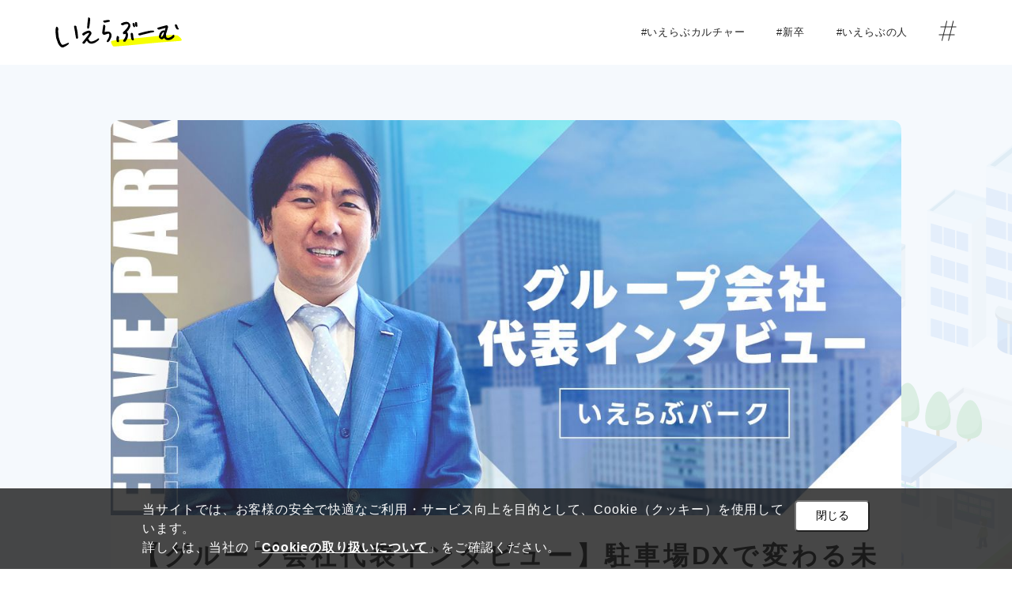

--- FILE ---
content_type: text/html; charset=UTF-8
request_url: https://www.ielove-group.jp/blog/detail-04177
body_size: 14424
content:
<!DOCTYPE html>
<html lang="ja">
<head>
    <!-- Google Tag Manager -->
    <script>(function(w,d,s,l,i){w[l]=w[l]||[];w[l].push({'gtm.start':
                new Date().getTime(),event:'gtm.js'});var f=d.getElementsByTagName(s)[0],
            j=d.createElement(s),dl=l!='dataLayer'?'&l='+l:'';j.async=true;j.src=
            'https://www.googletagmanager.com/gtm.js?id='+i+dl;f.parentNode.insertBefore(j,f);
        })(window,document,'script','dataLayer','GTM-5NRM7DB');</script>
    <!-- End Google Tag Manager -->
    <meta charset="UTF-8">
    <meta http-equiv="X-UA-Compatible" content="IE=edge" />
    <meta name="viewport" content="width=device-width,initial-scale=1">
    <meta name="google-site-verification" content="n1WQJQXTXieMSQqyhWzytZyCDM2lGcQ8mNIc3E-eGpw" />
    <title>【グループ会社代表インタビュー】駐車場DXで変わる未来　新時代をサポートするいえらぶパーク｜【いえらぶーむ】株式会社いえらぶGROUP</title>
    <meta name="Description" content="【いえらぶーむ】【グループ会社代表インタビュー】駐車場DXで変わる未来　新時代をサポートするいえらぶパーク｜株式会社いえらぶGROUPの日々をお届け。" />
    <link href="https://fonts.googleapis.com/css?family=Quicksand:500,700" rel="stylesheet">
    <link href="../../css/icon.css" rel="stylesheet" type="text/css" />
    <link href="../../css/common.css" rel="stylesheet" type="text/css" />
    <link href="../../css/blog.css" rel="stylesheet" type="text/css" />
            <link href="https://img.ielove.co.jp/ie_column/04177_0_1200_1200_3.jpg" rel="preload" as="image" />
        <meta name="format-detection" content="telephone=no">
    <meta property="og:type" content="website" />
    <meta property="og:image" content="https://img.ielove.co.jp/ie_column/04177_0_1200_1200_3.jpg" />
    <meta property="og:title" content="【グループ会社代表インタビュー】駐車場DXで変わる未来　新時代をサポートするいえらぶパーク｜【いえらぶーむ】株式会社いえらぶGROUP" />
    <meta property="og:url" content="https://www.ielove-group.jp/blog/detail-04177" />
    <meta property="og:site_name" content="いえらぶーむ｜株式会社いえらぶGROUP" />
    <meta property="og:description" content="【いえらぶーむ】【グループ会社代表インタビュー】駐車場DXで変わる未来　新時代をサポートするいえらぶパーク｜株式会社いえらぶGROUPの日々をお届け。" />
    <meta name="twitter:card" content="summary_large_image">
    <meta name="twitter:site" content="@ielove_t" />
    <meta name="theme-color" content="#065aae">
    <!-- Global site tag (gtag.js) - Google Analytics -->
    <script async src="https://www.googletagmanager.com/gtag/js?id=UA-3555370-1"></script>
    <script src="https://ajax.googleapis.com/ajax/libs/jquery/3.3.1/jquery.min.js"></script>
    <script>
        window.dataLayer = window.dataLayer || [];
        function gtag(){dataLayer.push(arguments);}
        gtag('js', new Date());

        gtag('config', 'UA-3555370-1');
    </script>

    <script src="https://ajax.googleapis.com/ajax/libs/jquery/1.11.0/jquery.min.js"></script>
    <script>
        $(window).scroll(function (){
        $(".marker-motion").each(function(){
        var position = $(this).offset().top; //ページの一番上から要素までの距離を取得
        var scroll = $(window).scrollTop(); //スクロールの位置を取得
        var windowHeight = $(window).height(); //ウインドウの高さを取得
        if (scroll > position - windowHeight){ //スクロール位置が要素の位置を過ぎたとき
        $(this).addClass('active'); //クラス「active」を与える
    }
 });
});
</script>

</head>
<body id="body">
<div class="wrapper-all">

    <!-- Google Tag Manager (noscript) -->
    <noscript><iframe src="https://www.googletagmanager.com/ns.html?id=GTM-5NRM7DB"
                      height="0" width="0" style="display:none;visibility:hidden"></iframe></noscript>
    <!-- End Google Tag Manager (noscript) -->
    <!--    <div id="mask" class="hidden"></div>-->
    <div class="fixed-back">
    </div>
    <header class="l-header">
        <div class="header__inner ui-wrap">
            <p class="header__logo">
                <a href="/">
                    <img src="/images/logo_ielove-group.svg" alt="いえらぶGROUP" width="975.02" height="168.21">
                </a>
            </p>
            <div class="header__right">
                <nav class="navg">
                    <ul class="navg__list">
                        <li><a class="navg__list__btn--role_link" href="/company/">会社情報</a>
                            <div class="meganavi-wrapper">
                                <ul class="meganavi">
                                    <li><a href="/philosophy/">企業理念 / トップメッセージ</a></li>
                                    <li><a href="/story/">沿革</a></li>
                                    <li><a href="/company/">会社概要</a></li>
                                    <li><a href="/company/group/">グループ会社</a></li>
                                    <li><a href="/news/">ニュース</a></li>
                                    <li><a href="/blog/">いえらぶーむ</a></li>
                                </ul>
                            </div>
                        </li>
                        <li><a class="navg__list__btn--role_link" href="/service/">事業案内</a>
                            <div class="meganavi-wrapper">
                                <ul class="meganavi">
                                    <li><a href="/service/">事業案内トップ</a></li>
                                    <li><a href="https://ielove-cloud.jp/" target="_blank">不動産事業者様向けサービス案内サイト<i class="fa fa-external-link"></i></a></li>
                                    <li><a href="/company/commitment/">いえらぶは宅建業者ではありません</a></li>
                                </ul>
                            </div></li>
                        <li><a class="navg__list__btn--role_link" href="/recruit/">採用情報</a>
                            <div class="meganavi-wrapper">
                                <ul class="meganavi">
                                    <li><a href="/recruit/">採用情報</a></li>
                                    <li><a href="/recruit/mid-career">中途採用</a></li>
                                    <li><a href="/recruit/newgrad/">新卒採用</a></li>
                                </ul>
                            </div>
                        </li>
                    </ul>
                </nav>
                <div id="js-maneu-btn" class="hbmenu">
                    <div class="hbmenu__line"></div>
                    <div class="hbmenu__line"></div>
                    <div class="hbmenu__line"></div>
                </div>
            </div>
        </div><!--ui-wrap-->
        <div class="mobile-nav-wrap">
            <nav class="mobile-nav">
                <dl class="mobile-nav-list">
                    <dt>会社情報</dt>
                    <dd><a href="/philosophy/">企業理念 / トップメッセージ</a></dd>
                    <dd><a href="/story/">沿革</a></dd>
                    <dd><a href="/company/">会社概要</a></dd>
                    <dd><a href="/company/group/">グループ会社</a></dd>
                    <dd><a href="/news/">ニュース</a></dd>
                    <dd><a href="/blog/">いえらぶーむ</a></dd>
                </dl>
                <dl class="mobile-nav-list">
                    <dt>事業案内</dt>
                    <dd><a href="/service/">事業案内トップ</a></dd>
                    <dd><a href="https://ielove-cloud.jp/" target="_blank">不動産事業者様向けサービス案内サイト<i class="fa fa-external-link"></i></a></dd>
                    <dd><a href="/company/commitment/">いえらぶは宅建業者ではありません</a></dd>
                </dl>
                <dl class="mobile-nav-list">
                    <dt>採用情報</dt>
                    <dd><a href="/recruit/">採用情報トップ</a></dd>
                    <dd><a href="/recruit/mid-career">中途採用</a></dd>
                    <dd><a href="/recruit/newgrad/">新卒採用</a></dd>
                </dl>
            </nav>
            <nav class="mobile-nav bottom-nav">
                <div class="mobile-nav-item">
                    <a href="/privacypolicy/" class="">個人情報保護方針</a>
                </div>
                <div class="mobile-nav-item">
                    <a href="/personalinfo/" class="">個人情報の取得に対する明示事項</a>
                </div>
                <div class="mobile-nav-item">
                    <a href="/securitypolicy/" class="">情報セキュリティ基本方針</a>
                </div>
                <div class="mobile-nav-item">
                    <a href="/antisocialforces/" class="">反社会的勢力に対する基本方針</a>
                </div>
                <div class="mobile-nav-item">
                    <a href="/contact/" class="">お問い合わせ</a>
                </div>
            </nav>
        </div>
    </header>

<div class="bld-header">
    <div class="bld-header__container">
        <div class="bld-header__left">
            <a class="bld-header__logo-wrapper" href="/blog/">
                <img src="/images/ieloboom_header_text.svg" alt="いえらぶーむテキストロゴ">
            </a>
        </div>
        <div class="bld-header__right">
            <div class="bld-header__hash-list">
                                    <a href="http://www.ielove-group.jp/blog/list/?tagId=497" class="bld-header__hash-item">
                        #いえらぶカルチャー　
                    </a>
                                    <a href="http://www.ielove-group.jp/blog/list/?tagId=495" class="bld-header__hash-item">
                        #新卒　
                    </a>
                                    <a href="http://www.ielove-group.jp/blog/list/?tagId=496" class="bld-header__hash-item">
                        #いえらぶの人　
                    </a>
                            </div>
            <div class="js-hash-modal_open header-hash"></div>
        </div>
    </div>
</div>
    <main class="l-page bd">

                <div class="bd-container">
            <div class="bd-head__img-wrap">
                <img src="https://img.ielove.co.jp/ie_column/04177_0_1200_1200_3.jpg" alt="">
            </div>
            <h1 class="bd-title">【グループ会社代表インタビュー】駐車場DXで変わる未来　新時代をサポートするいえらぶパーク</h1>
            <p class="bd-hash">
                                                            <a href="./list/?tagId=249">
                            #不動産テック                         </a>
                                                                                <a href="./list/?tagId=477">
                            #インタビュー                         </a>
                                                                                <a href="./list/?tagId=483">
                            #プロジェクトの裏側                         </a>
                                                                                <a href="./list/?tagId=497">
                            #いえらぶカルチャー                         </a>
                                                                                <a href="./list/?tagId=498">
                            #いえらぶのビジネス                         </a>
                                                </p>
            <p class="bd-date">2023.07.21 FRI</p>
            
            <div class="bd-contents">
                <p>
「いえらぶには、日本を変える力がある。」
</p>

<p>
株式会社いえらぶパーク・代表取締役の川口は、<br>
いえらぶのカルチャーをこう表現します。
</p>

<p>
新卒で外資証券会社→大手通信会社→起業と華々しい経歴の川口に、<br>
いえらぶと合弁会社を設立した理由をお話ししていただきました。
</p>


<h2>目次</h2>
<p>
<a href="https://www.ielove-group.jp/blog/detail-04177#0701">・経営者になって気づいたこと</a><br>
<a href="https://www.ielove-group.jp/blog/detail-04177#0702">・いえらぶとタッグを組んだ理由</a><br>
<a href="https://www.ielove-group.jp/blog/detail-04177#0703">・新時代へのサポート役を務める、いえらぶパークの事業</a><br>
<a href="https://www.ielove-group.jp/blog/detail-04177#0704">・時代を変える楽しさを共有したい</a>
</p>

<p>
</p><div class="staff_info">
    <img src="https://img.ielove.co.jp/ie_column/04177_1_1200_1200_3.jpg" id="04177_1" alt="">
    <div class="right"> 
    <p class="company">株式会社いえらぶパーク</p>
    <ul class="staff_tags">
        <li>代表取締役</li>
    <p class="staff_name">川口&nbsp;真弘</p>
    <p class="staff_comment">愛知県出身。トロント大学卒業後、外資証券会社に新卒入社。その後大手通信会社に入社し、2012年にコインパーキング事業を立ち上げる。2015年法人化し、株式会社パークリアルティ代表取締役に就任。2021年11月2日、不動産テックに特化した業務支援システム「いえらぶCLOUD」を提供する株式会社いえらぶGROUPと、共同出資による合弁会社「株式会社いえらぶパーク」を設立し、2022年1月7日より本格的に事業を開始。</p>
</ul></div>
</div>
<p>
</p>





<h2 id="0701">
経営者になって気づいたこと
</h2>

<p>
――はじめに、川口社長の経歴を教えてください。
</p>

<p>
<b>川口</b>　愛知県に生まれ、海外の大学へと進学しました。大学卒業後は外資証券会社に新卒入社し、富裕層の方々向けの税金コンサルティングを担当しました。その後、大手通信会社に転職し、ネットワークに関する事業に携わりました。その当時の人脈やノウハウを活かして、個人でコインパーキング事業に着手し、法人化させ、現在に至ります。
</p>

<p>
――なぜ、コインパーキング事業に目を付けたのでしょうか？
</p>

<p>
<b>川口</b>　前職でのご縁をいただいたからです。コインパーキングメーカーからお話をいただいたので、個人事業としてスタートしました。<br>
ただ、個人で行えるビジネスに限界を感じ、よりよいサービス提供を目指し、マーケット調査を踏まえて法人化しました。コインパーキング事業を主力に、<mark class="marker-motion">駐車場シェアリングサービスを提供するためのシステム開発</mark>なども行うようになり、事業拡大を進めていきました。
</p>

<p>
事業は好調で、2021年9月の売上実績はグループ合計で12億3,000万円となるなど、社員十数名の会社としては着実な成果を残してきたと思います。
</p>

<p>
――法人化を経て、何か心境の変化はありましたか？
</p>

<p>
<b>川口</b>　法人化し、社員やその社員の家族の存在、自分が抱えているものの大きさに気づいたとき、自分が守らなきゃなという気持ちが大きくなりました。社員というファミリーがいる以上、私はへこたれてはいけない。<br>
この使命感が、私自身の働く意義となり、仕事に真摯に向き合い続けられる理由となっています。
</p>

<p>
実は、会社を立ち上げる前の自分には、そんな考えは毛頭ありませんでした。<br>
外資証券会社では、思うような賞を受賞できなかったり、思いのほかボーナスが低かっただけで「こんな仕事、やり損だ」と騒いでいましたからね(笑)。成果を出してさえいれば何をしてもいいと思っていましたし、今になって思えば、自分は会社の癌だったと思います。
</p>

<p>
会社として存続していくこと、事業を伸ばしていくこと、そういった経営の重さが全くわかっていませんでした。あの頃の自分は、絶対に今の自分の会社にはいらないですね。
</p>

<p><img src="https://img.ielove.co.jp/ie_column/04177_3_1200_1200_3.jpg" id="04177_3" alt=""></p>


<h2 id="0702">
いえらぶとタッグを組んだ理由
</h2>

<p>
――順調に事業を伸ばしていた中で、いえらぶGROUPと合弁会社を設立したのはなぜでしたか？
</p>

<p>
<b>川口</b>　いえらぶGROUPが唯一<mark class="marker-motion">一緒に事業拡大に目を向けてくれる会社</mark>だったので、ともに仕事をしたいと考えたからです。
</p>

<p>
過去に何社か買収の話や資本業務提携の話などありましたが、全く興味を持てませんでした。そうした話を投げかけてくる企業の狙いは、パークリアルティの事業拡大を見据えたものではなかったからです。私たちの事業に全く興味を持っていないにもかかわらず行われる買収や提携の提案に、一切の共感を覚えませんでした。
</p>

<p>
いえらぶだけが、今のパークリアルティに対して足りないことや、事業課題について一緒に考えてくれました。話を進めていく中で、不動産DXと駐車場DXの共通項、いえらぶの事業拡大・組織拡大のスピード感を認識し、<mark class="marker-motion">ともにビジネスができたら画期的なシナジーが生み出せるんじゃないか</mark>と感じました。<br>
そのため、合弁会社については私からアクションをかけさせていただきました。
</p>

<p>
――実際にいえらぶと働いてみていかがでしょうか？
</p>

<p>
<b>川口</b>　いえらぶのカルチャーに楽しさを感じています。素直な感覚を伝えるため雑な言葉遣いをしますが、<mark class="marker-motion">めちゃくちゃみんな本気で働く会社だな</mark>という印象です。<br>
例えば、朝の経営会議での議論。会議などを定例でしている会社は何社もあると思いますが、現場にこれだけ代表や役員が降りてきて、頭をぐりぐり回す会社は中々ないと思います。部長クラスの社員でも日々、厳しい指摘を受けている印象です。
</p>

<p>
――全員が当事者意識を持って働くことは大切ですよね。
</p>

<p>
<b>川口</b>　本当にそう思います。日本有数の企業であった前職では、上層部であっても「自分が会社を作ってきた」という実感は薄かったです。<br>
会社を箱としてとらえてしまっているから、ある程度のポジションに就いていても、強い当事者意識を持ちようもない。そして業務がルーティン化されているため、自由な外部をうらやましく感じる。「自分たちは社内稟議を通すしかできない」という気持ちが強く、よそに出る自信を失っている社員が多いです。
</p>

<p>
いえらぶのように、<mark class="marker-motion">全員で本気で議論する文化の会社</mark>が私には楽しくて仕方ないです。日本を変える力ってこんなとこからじゃないと絶対生まれないです。そんな文化に触れ、これから一緒に文化をどんどん進化させ拡大に携われるのは本当に嬉しいです。
</p>

<p>
<img src="https://img.ielove.co.jp/ie_column/04177_2_1200_1200_3.jpg" id="04177_2" alt="">
</p>

<h2 id="0703">
新時代へのサポート役を務める、いえらぶパークの事業
</h2>

<p>
――いえらぶパークが行っている事業について教えてください。
</p>

<p>
<b>川口</b>　コインパーキングや月極駐車場の管理・運営を効率化し、かつ利用者が手軽に契約できるサービスを複数展開しています。
</p>

<p>
<mark class="marker-motion">1.「いえらぶ駐車場管理」</mark><br>
完全オンラインの月極駐車場契約・管理サービスです。<br>
不動産管理会社の駐車場にかかわる業務をアウトソーシングできるサービスです。
</p>

<p>
<mark class="marker-motion">2.「QRsign」</mark><br>
月極駐車場契約に関する契約業務や書類管理等の業務をオンライン化する駐車場管理サービスです。月極駐車場利用ユーザーはオンライン上でいつでもどこでも駐車場の契約ができるようになります。
</p>

<p>
<mark class="marker-motion">3.「リザパー」</mark><br>
阪神高速サービス株式会社と共同開発した、月極駐車場の空き区画をアプリから検索し、予約・決済・月極契約も可能なアプリ型コインパーキングです。2023年8月1日よりサービスを正式にリリースいたします。
</p>

<p>
▼プレスリリースはこちら<br>
<a href="https://prtimes.jp/main/html/rd/p/000000356.000008550.html" target="_blank">https://prtimes.jp/main/html/rd/p/000000356.000008550.html</a>
</p>

<p>
――いえらぶパークの今後のビジョンを教えてください。
</p>

<p>
<b>川口</b>　全国の駐車場情報をおさえ、駐車場DXをもたらすマルチプラットフォームを確立します。そして、国内での駐車場事業知名度NO.1を目指していきます。<br>
不動産会社様のベストパートナーとなるため、既存事業の最大化に尽力し、新時代へのサポート役を務める存在へとなっていきます。
</p>
<p></p>
<iframe width="560" height="315" src="https://www.youtube.com/embed/LVcMns5EVvs" title="YouTube video player" frameborder="0" allow="accelerometer; autoplay; clipboard-write; encrypted-media; gyroscope; picture-in-picture" allowfullscreen=""></iframe>
<code><nowiki><span class="caption">経済報道テレビ「発見！課題解決カンパニー」にて、俳優の竹中直人氏と対談しました</span></nowiki></code><br>

<h2 id="0704">
時代を変える楽しさを共有したい
</h2>

<p>
――いえらぶパークでは、どのような人と一緒に働きたいと考えていますか？
</p>

<p>
<b>川口</b>　私たちのサービスを、みんなで日本全国の当たり前にして、みんなで時代を変えていきたい。そんな楽しさを共有できる人たちと一緒に働きたいですね。<br>
時代を変えたいという熱量を持った仲間とともに、そういう未来を実現できたら本当に幸せだなあと思います。
</p>

<p>
――ありがとうございました。
</p>            
            <div class="bd-hash__last">
                                                            <a href="./list/?tagId=249" class="bd-hash__last-item">
                            #不動産テック                         </a>
                                                                                <a href="./list/?tagId=477" class="bd-hash__last-item">
                            #インタビュー                         </a>
                                                                                <a href="./list/?tagId=483" class="bd-hash__last-item">
                            #プロジェクトの裏側                         </a>
                                                                                <a href="./list/?tagId=497" class="bd-hash__last-item">
                            #いえらぶカルチャー                         </a>
                                                                                <a href="./list/?tagId=498" class="bd-hash__last-item">
                            #いえらぶのビジネス                         </a>
                                                </div>
            </div><!-- bd-contents -->
            
            <div class="sns-share">
                <div class="share-please">
                    <span>share please!</span>
                </div>
                <a class="fb-icon" href="https://www.facebook.com/share.php?u=https://www.ielove-group.jp/blog/detail-04177"  target="_blank">
                    <i class="fa fa-facebook" data-unicode="f09a"></i>
                </a>
                <a class="twitter-icon" href="https://twitter.com/intent/tweet?text=【グループ会社代表インタビュー】駐車場DXで変わる未来　新時代をサポートするいえらぶパーク&url=https://www.ielove-group.jp/blog/detail-04177&via=ielove_t" target="_blank">
                    <i class="fa fa-twitter"></i>
                </a>
             </div>
         </div><!-- bd-container -->
         
         <div class="bottom-contents">
                              <a href="/blog/detail-04121" class="next-article">
                     <div class="next-article__info">
                         <p class="next-article__head">次の記事</p>
                         <p class="next-article__title">新卒1年目で開発責任者！エンジニアのキャリアアップとこれから</p>
                         <p class="next-article__hash">
                                                                                                   #インタビュー                                                                                                                                     #エンジニア                                                                                                                                     #新卒                                                                                                                                     #いえらぶの人                                                                                                                                                      </p>
                         <p class="next-article__date">2022.01.21 FRI</p>
                     </div>
                     <div class="next-article__img">
                         <img src="https://img.ielove.co.jp/ie_column/04121_0_1200_1200_3.jpg" alt="">
                     </div>
                    </a>
                    
                                        <div class="hash-title">
                        <span class="hash-kind">#不動産テック</span>の新着記事
                    </div>
                    <div class="bd-lists">

                                                    <div class="bd-list">
                                <a href="/blog/detail-04946" class="bd-list__link zoom-in-img">
                                    <span class="bd-list__img-wrap">
                                        <img src="https://img.ielove.co.jp/ie_column/04946_0_1200_1200_3.jpg" alt="">
                                    </span>
                                    <div class="bd-list__text">
                                        <p class="bd-list__title">賃貸住宅フェアとリフォーム産業フェアに初の同時出展！大盛況のブースとセミナーの様子を大公開</p>
                                        <p class="bd-list__date">2025.09.29 MON</p>
                                        <p class="blog-list__hash">
                                                                                                                                                <span data-url="./list/?tagId=249" class="hash-link">
                                                        #不動産テック                                                     </span>
                                                                                                                                                                                                <span data-url="./list/?tagId=496" class="hash-link">
                                                        #いえらぶの人                                                     </span>
                                                                                                                                                                                                <span data-url="./list/?tagId=497" class="hash-link">
                                                        #いえらぶカルチャー                                                     </span>
                                                                                                                                                                                                <span data-url="./list/?tagId=498" class="hash-link">
                                                        #いえらぶのビジネス                                                     </span>
                                                                                                                                                                                                <span data-url="./list/?tagId=593" class="hash-link">
                                                        #生成AI                                                     </span>
                                                                                                                                    </p>
                                    </div>
                                </a>
                            </div>
                                                    <div class="bd-list">
                                <a href="/blog/detail-04862" class="bd-list__link zoom-in-img">
                                    <span class="bd-list__img-wrap">
                                        <img src="https://img.ielove.co.jp/ie_column/04862_0_1200_1200_3.jpg" alt="">
                                    </span>
                                    <div class="bd-list__text">
                                        <p class="bd-list__title">AI時代に問われるのは、“使えるか”ではなく“どう使うか”──「生成AI時代の人材育成」セミナーについて解説</p>
                                        <p class="bd-list__date">2025.08.12 TUE</p>
                                        <p class="blog-list__hash">
                                                                                                                                                <span data-url="./list/?tagId=249" class="hash-link">
                                                        #不動産テック                                                     </span>
                                                                                                                                                                                                <span data-url="./list/?tagId=593" class="hash-link">
                                                        #生成AI                                                     </span>
                                                                                                                                                                                                                                                                                                                                                                                                                        </p>
                                    </div>
                                </a>
                            </div>
                                                    <div class="bd-list">
                                <a href="/blog/detail-04841" class="bd-list__link zoom-in-img">
                                    <span class="bd-list__img-wrap">
                                        <img src="https://img.ielove.co.jp/ie_column/04841_0_1200_1200_3.jpg" alt="">
                                    </span>
                                    <div class="bd-list__text">
                                        <p class="bd-list__title">AIで変わる不動産業界――変革の波に乗るSaaS戦略　#4</p>
                                        <p class="bd-list__date">2025.07.28 MON</p>
                                        <p class="blog-list__hash">
                                                                                                                                                <span data-url="./list/?tagId=249" class="hash-link">
                                                        #不動産テック                                                     </span>
                                                                                                                                                                                                <span data-url="./list/?tagId=477" class="hash-link">
                                                        #インタビュー                                                     </span>
                                                                                                                                                                                                <span data-url="./list/?tagId=496" class="hash-link">
                                                        #いえらぶの人                                                     </span>
                                                                                                                                                                                                <span data-url="./list/?tagId=498" class="hash-link">
                                                        #いえらぶのビジネス                                                     </span>
                                                                                                                                                                                                <span data-url="./list/?tagId=593" class="hash-link">
                                                        #生成AI                                                     </span>
                                                                                                                                    </p>
                                    </div>
                                </a>
                            </div>
                                                    <div class="bd-list">
                                <a href="/blog/detail-04837" class="bd-list__link zoom-in-img">
                                    <span class="bd-list__img-wrap">
                                        <img src="https://img.ielove.co.jp/ie_column/04837_0_1200_1200_3.jpg" alt="">
                                    </span>
                                    <div class="bd-list__text">
                                        <p class="bd-list__title">AIで変わる不動産業界――変革の波に乗るSaaS戦略　#3</p>
                                        <p class="bd-list__date">2025.07.02 WED</p>
                                        <p class="blog-list__hash">
                                                                                                                                                <span data-url="./list/?tagId=249" class="hash-link">
                                                        #不動産テック                                                     </span>
                                                                                                                                                                                                <span data-url="./list/?tagId=477" class="hash-link">
                                                        #インタビュー                                                     </span>
                                                                                                                                                                                                <span data-url="./list/?tagId=496" class="hash-link">
                                                        #いえらぶの人                                                     </span>
                                                                                                                                                                                                <span data-url="./list/?tagId=498" class="hash-link">
                                                        #いえらぶのビジネス                                                     </span>
                                                                                                                                                                                                <span data-url="./list/?tagId=593" class="hash-link">
                                                        #生成AI                                                     </span>
                                                                                                                                    </p>
                                    </div>
                                </a>
                            </div>
                                                    <div class="bd-list">
                                <a href="/blog/detail-04835" class="bd-list__link zoom-in-img">
                                    <span class="bd-list__img-wrap">
                                        <img src="https://img.ielove.co.jp/ie_column/04835_0_1200_1200_3.jpg" alt="">
                                    </span>
                                    <div class="bd-list__text">
                                        <p class="bd-list__title">今年も「住まい・建築・不動産の総合展BREX 2025」に出展、セミナーでは不動産DXと生成AI活用について解説</p>
                                        <p class="bd-list__date">2025.06.24 TUE</p>
                                        <p class="blog-list__hash">
                                                                                                                                                <span data-url="./list/?tagId=249" class="hash-link">
                                                        #不動産テック                                                     </span>
                                                                                                                                                                                                <span data-url="./list/?tagId=496" class="hash-link">
                                                        #いえらぶの人                                                     </span>
                                                                                                                                                                                                <span data-url="./list/?tagId=497" class="hash-link">
                                                        #いえらぶカルチャー                                                     </span>
                                                                                                                                                                                                <span data-url="./list/?tagId=498" class="hash-link">
                                                        #いえらぶのビジネス                                                     </span>
                                                                                                                                                                                                <span data-url="./list/?tagId=593" class="hash-link">
                                                        #生成AI                                                     </span>
                                                                                                                                    </p>
                                    </div>
                                </a>
                            </div>
                                                    <div class="bd-list">
                                <a href="/blog/detail-04834" class="bd-list__link zoom-in-img">
                                    <span class="bd-list__img-wrap">
                                        <img src="https://img.ielove.co.jp/ie_column/04834_0_1200_1200_3.jpg" alt="">
                                    </span>
                                    <div class="bd-list__text">
                                        <p class="bd-list__title">AIで変わる不動産業界――変革の波に乗るSaaS戦略　#2</p>
                                        <p class="bd-list__date">2025.06.12 THU</p>
                                        <p class="blog-list__hash">
                                                                                                                                                <span data-url="./list/?tagId=249" class="hash-link">
                                                        #不動産テック                                                     </span>
                                                                                                                                                                                                <span data-url="./list/?tagId=477" class="hash-link">
                                                        #インタビュー                                                     </span>
                                                                                                                                                                                                <span data-url="./list/?tagId=496" class="hash-link">
                                                        #いえらぶの人                                                     </span>
                                                                                                                                                                                                <span data-url="./list/?tagId=498" class="hash-link">
                                                        #いえらぶのビジネス                                                     </span>
                                                                                                                                                                                                <span data-url="./list/?tagId=593" class="hash-link">
                                                        #生成AI                                                     </span>
                                                                                                                                    </p>
                                    </div>
                                </a>
                            </div>
                                                    <div class="bd-list">
                                <a href="/blog/detail-04828" class="bd-list__link zoom-in-img">
                                    <span class="bd-list__img-wrap">
                                        <img src="https://img.ielove.co.jp/ie_column/04828_0_1200_1200_3.jpg" alt="">
                                    </span>
                                    <div class="bd-list__text">
                                        <p class="bd-list__title">AIで変わる不動産業界――変革の波に乗るSaaS戦略　#1</p>
                                        <p class="bd-list__date">2025.05.09 FRI</p>
                                        <p class="blog-list__hash">
                                                                                                                                                <span data-url="./list/?tagId=249" class="hash-link">
                                                        #不動産テック                                                     </span>
                                                                                                                                                                                                <span data-url="./list/?tagId=477" class="hash-link">
                                                        #インタビュー                                                     </span>
                                                                                                                                                                                                <span data-url="./list/?tagId=496" class="hash-link">
                                                        #いえらぶの人                                                     </span>
                                                                                                                                                                                                <span data-url="./list/?tagId=498" class="hash-link">
                                                        #いえらぶのビジネス                                                     </span>
                                                                                                                                                                                                <span data-url="./list/?tagId=593" class="hash-link">
                                                        #生成AI                                                     </span>
                                                                                                                                    </p>
                                    </div>
                                </a>
                            </div>
                                                    <div class="bd-list">
                                <a href="/blog/detail-04813" class="bd-list__link zoom-in-img">
                                    <span class="bd-list__img-wrap">
                                        <img src="https://img.ielove.co.jp/ie_column/04813_0_1200_1200_3.jpg" alt="">
                                    </span>
                                    <div class="bd-list__text">
                                        <p class="bd-list__title">AIクリエイターの可能性を拓く！いえらぶ琉球で生成AI体験会を開催しました</p>
                                        <p class="bd-list__date">2025.01.22 WED</p>
                                        <p class="blog-list__hash">
                                                                                                                                                <span data-url="./list/?tagId=249" class="hash-link">
                                                        #不動産テック                                                     </span>
                                                                                                                                                                                                <span data-url="./list/?tagId=473" class="hash-link">
                                                        #いえらぶCLOUD                                                     </span>
                                                                                                                                                                                                <span data-url="./list/?tagId=487" class="hash-link">
                                                        #業界初                                                     </span>
                                                                                                                                                                                                <span data-url="./list/?tagId=491" class="hash-link">
                                                        #開発秘話                                                     </span>
                                                                                                                                                                                                <span data-url="./list/?tagId=593" class="hash-link">
                                                        #生成AI                                                     </span>
                                                                                                                                    </p>
                                    </div>
                                </a>
                            </div>
                                                    <div class="bd-list">
                                <a href="/blog/detail-04798" class="bd-list__link zoom-in-img">
                                    <span class="bd-list__img-wrap">
                                        <img src="https://img.ielove.co.jp/ie_column/04798_0_1200_1200_3.jpg" alt="">
                                    </span>
                                    <div class="bd-list__text">
                                        <p class="bd-list__title">「賃貸住宅フェア2024」来場者数1.7万人超え！SNS・動画活用セミナーはフェア最大の盛り上がり！</p>
                                        <p class="bd-list__date">2024.08.13 TUE</p>
                                        <p class="blog-list__hash">
                                                                                                                                                <span data-url="./list/?tagId=249" class="hash-link">
                                                        #不動産テック                                                     </span>
                                                                                                                                                                                                <span data-url="./list/?tagId=466" class="hash-link">
                                                        #庭山健一                                                     </span>
                                                                                                                                                                                                <span data-url="./list/?tagId=497" class="hash-link">
                                                        #いえらぶカルチャー                                                     </span>
                                                                                                                                                                                                <span data-url="./list/?tagId=498" class="hash-link">
                                                        #いえらぶのビジネス                                                     </span>
                                                                                                                                                                                                                                </p>
                                    </div>
                                </a>
                            </div>
                                                    <div class="bd-list">
                                <a href="/blog/detail-04790" class="bd-list__link zoom-in-img">
                                    <span class="bd-list__img-wrap">
                                        <img src="https://img.ielove.co.jp/ie_column/04790_0_1200_1200_3.jpg" alt="">
                                    </span>
                                    <div class="bd-list__text">
                                        <p class="bd-list__title">「住まい・建築・不動産の総合展BREX 2024」に初出展、庭山登壇のセミナーも大盛況！</p>
                                        <p class="bd-list__date">2024.06.08 SAT</p>
                                        <p class="blog-list__hash">
                                                                                                                                                <span data-url="./list/?tagId=249" class="hash-link">
                                                        #不動産テック                                                     </span>
                                                                                                                                                                                                <span data-url="./list/?tagId=466" class="hash-link">
                                                        #庭山健一                                                     </span>
                                                                                                                                                                                                <span data-url="./list/?tagId=497" class="hash-link">
                                                        #いえらぶカルチャー                                                     </span>
                                                                                                                                                                                                <span data-url="./list/?tagId=498" class="hash-link">
                                                        #いえらぶのビジネス                                                     </span>
                                                                                                                                                                                                                                </p>
                                    </div>
                                </a>
                            </div>
                                                    <div class="bd-list">
                                <a href="/blog/detail-04763" class="bd-list__link zoom-in-img">
                                    <span class="bd-list__img-wrap">
                                        <img src="https://img.ielove.co.jp/ie_column/04763_0_1200_1200_3.jpg" alt="">
                                    </span>
                                    <div class="bd-list__text">
                                        <p class="bd-list__title">「不動産テックのバトンをつなぎたい」不動産テック協会創設者がいえらぶGROUPに事業を託す理由</p>
                                        <p class="bd-list__date">2024.02.15 THU</p>
                                        <p class="blog-list__hash">
                                                                                                                                                <span data-url="./list/?tagId=249" class="hash-link">
                                                        #不動産テック                                                     </span>
                                                                                                                                                                                                <span data-url="./list/?tagId=466" class="hash-link">
                                                        #庭山健一                                                     </span>
                                                                                                                                                                                                <span data-url="./list/?tagId=477" class="hash-link">
                                                        #インタビュー                                                     </span>
                                                                                                                                                                                                <span data-url="./list/?tagId=498" class="hash-link">
                                                        #いえらぶのビジネス                                                     </span>
                                                                                                                                                                                                                                </p>
                                    </div>
                                </a>
                            </div>
                                                    <div class="bd-list">
                                <a href="/blog/detail-04758" class="bd-list__link zoom-in-img">
                                    <span class="bd-list__img-wrap">
                                        <img src="https://img.ielove.co.jp/ie_column/04758_0_1200_1200_3.jpg" alt="">
                                    </span>
                                    <div class="bd-list__text">
                                        <p class="bd-list__title">2023年、口コミの良かった動画・記事まとめ！</p>
                                        <p class="bd-list__date">2023.12.27 WED</p>
                                        <p class="blog-list__hash">
                                                                                                                                                <span data-url="./list/?tagId=249" class="hash-link">
                                                        #不動産テック                                                     </span>
                                                                                                                                                                                                <span data-url="./list/?tagId=473" class="hash-link">
                                                        #いえらぶCLOUD                                                     </span>
                                                                                                                                                                                                <span data-url="./list/?tagId=496" class="hash-link">
                                                        #いえらぶの人                                                     </span>
                                                                                                                                                                                                <span data-url="./list/?tagId=497" class="hash-link">
                                                        #いえらぶカルチャー                                                     </span>
                                                                                                                                                                                                <span data-url="./list/?tagId=498" class="hash-link">
                                                        #いえらぶのビジネス                                                     </span>
                                                                                                                                    </p>
                                    </div>
                                </a>
                            </div>
                                                    <div class="bd-list">
                                <a href="/blog/detail-04756" class="bd-list__link zoom-in-img">
                                    <span class="bd-list__img-wrap">
                                        <img src="https://img.ielove.co.jp/ie_column/04756_0_1200_1200_3.jpg" alt="">
                                    </span>
                                    <div class="bd-list__text">
                                        <p class="bd-list__title">「不動産テックEXPO」にいえらぶクリエイターズ代表の川口が登壇しました</p>
                                        <p class="bd-list__date">2023.12.26 TUE</p>
                                        <p class="blog-list__hash">
                                                                                                                                                <span data-url="./list/?tagId=249" class="hash-link">
                                                        #不動産テック                                                     </span>
                                                                                                                                                                                                <span data-url="./list/?tagId=496" class="hash-link">
                                                        #いえらぶの人                                                     </span>
                                                                                                                                                                                                <span data-url="./list/?tagId=497" class="hash-link">
                                                        #いえらぶカルチャー                                                     </span>
                                                                                                                                                                                                <span data-url="./list/?tagId=498" class="hash-link">
                                                        #いえらぶのビジネス                                                     </span>
                                                                                                                                                                                                                                </p>
                                    </div>
                                </a>
                            </div>
                                                    <div class="bd-list">
                                <a href="/blog/detail-04753" class="bd-list__link zoom-in-img">
                                    <span class="bd-list__img-wrap">
                                        <img src="https://img.ielove.co.jp/ie_column/04753_0_1200_1200_3.jpg" alt="">
                                    </span>
                                    <div class="bd-list__text">
                                        <p class="bd-list__title">「Wantedly Awards 2023」でTOP100に選ばれました</p>
                                        <p class="bd-list__date">2023.12.08 FRI</p>
                                        <p class="blog-list__hash">
                                                                                                                                                <span data-url="./list/?tagId=249" class="hash-link">
                                                        #不動産テック                                                     </span>
                                                                                                                                                                                                <span data-url="./list/?tagId=482" class="hash-link">
                                                        #インターン                                                     </span>
                                                                                                                                                                                                <span data-url="./list/?tagId=490" class="hash-link">
                                                        #採用                                                     </span>
                                                                                                                                                                                                <span data-url="./list/?tagId=495" class="hash-link">
                                                        #新卒                                                     </span>
                                                                                                                                                                                                <span data-url="./list/?tagId=497" class="hash-link">
                                                        #いえらぶカルチャー                                                     </span>
                                                                                                                                    </p>
                                    </div>
                                </a>
                            </div>
                                                    <div class="bd-list">
                                <a href="/blog/detail-04740" class="bd-list__link zoom-in-img">
                                    <span class="bd-list__img-wrap">
                                        <img src="https://img.ielove.co.jp/ie_column/04740_0_1200_1200_3.jpg" alt="">
                                    </span>
                                    <div class="bd-list__text">
                                        <p class="bd-list__title">福岡にいえらぶあり！「不動産テック&ソリューション in 天神ビッグバン」に出展しました</p>
                                        <p class="bd-list__date">2023.10.11 WED</p>
                                        <p class="blog-list__hash">
                                                                                                                                                <span data-url="./list/?tagId=249" class="hash-link">
                                                        #不動産テック                                                     </span>
                                                                                                                                                                                                <span data-url="./list/?tagId=489" class="hash-link">
                                                        #福岡支社                                                     </span>
                                                                                                                                                                                                <span data-url="./list/?tagId=497" class="hash-link">
                                                        #いえらぶカルチャー                                                     </span>
                                                                                                                                                                                                <span data-url="./list/?tagId=498" class="hash-link">
                                                        #いえらぶのビジネス                                                     </span>
                                                                                                                                                                                                                                </p>
                                    </div>
                                </a>
                            </div>
                                                    <div class="bd-list">
                                <a href="/blog/detail-04708" class="bd-list__link zoom-in-img">
                                    <span class="bd-list__img-wrap">
                                        <img src="https://img.ielove.co.jp/ie_column/04708_0_1200_1200_3.jpg" alt="">
                                    </span>
                                    <div class="bd-list__text">
                                        <p class="bd-list__title">「賃貸住宅フェア2023」来場者数1.6万人超え！SNS・動画活用セミナーはフェア最大の盛り上がり</p>
                                        <p class="bd-list__date">2023.07.29 SAT</p>
                                        <p class="blog-list__hash">
                                                                                                                                                <span data-url="./list/?tagId=249" class="hash-link">
                                                        #不動産テック                                                     </span>
                                                                                                                                                                                                <span data-url="./list/?tagId=466" class="hash-link">
                                                        #庭山健一                                                     </span>
                                                                                                                                                                                                <span data-url="./list/?tagId=496" class="hash-link">
                                                        #いえらぶの人                                                     </span>
                                                                                                                                                                                                <span data-url="./list/?tagId=497" class="hash-link">
                                                        #いえらぶカルチャー                                                     </span>
                                                                                                                                                                                                <span data-url="./list/?tagId=498" class="hash-link">
                                                        #いえらぶのビジネス                                                     </span>
                                                                                                                                    </p>
                                    </div>
                                </a>
                            </div>
                                                    <div class="bd-list">
                                <a href="/blog/detail-04177" class="bd-list__link zoom-in-img">
                                    <span class="bd-list__img-wrap">
                                        <img src="https://img.ielove.co.jp/ie_column/04177_0_1200_1200_3.jpg" alt="">
                                    </span>
                                    <div class="bd-list__text">
                                        <p class="bd-list__title">【グループ会社代表インタビュー】駐車場DXで変わる未来　新時代をサポートするいえらぶパーク</p>
                                        <p class="bd-list__date">2023.07.21 FRI</p>
                                        <p class="blog-list__hash">
                                                                                                                                                <span data-url="./list/?tagId=249" class="hash-link">
                                                        #不動産テック                                                     </span>
                                                                                                                                                                                                <span data-url="./list/?tagId=477" class="hash-link">
                                                        #インタビュー                                                     </span>
                                                                                                                                                                                                <span data-url="./list/?tagId=483" class="hash-link">
                                                        #プロジェクトの裏側                                                     </span>
                                                                                                                                                                                                <span data-url="./list/?tagId=497" class="hash-link">
                                                        #いえらぶカルチャー                                                     </span>
                                                                                                                                                                                                <span data-url="./list/?tagId=498" class="hash-link">
                                                        #いえらぶのビジネス                                                     </span>
                                                                                                                                    </p>
                                    </div>
                                </a>
                            </div>
                                                    <div class="bd-list">
                                <a href="/blog/detail-04684" class="bd-list__link zoom-in-img">
                                    <span class="bd-list__img-wrap">
                                        <img src="https://img.ielove.co.jp/ie_column/04684_0_1200_1200_3.jpg" alt="">
                                    </span>
                                    <div class="bd-list__text">
                                        <p class="bd-list__title">【グループ会社代表インタビュー】広まれば広まるほど感謝される仕事を。企業の「両腕」となるBPO事業</p>
                                        <p class="bd-list__date">2023.06.23 FRI</p>
                                        <p class="blog-list__hash">
                                                                                                                                                <span data-url="./list/?tagId=249" class="hash-link">
                                                        #不動産テック                                                     </span>
                                                                                                                                                                                                <span data-url="./list/?tagId=477" class="hash-link">
                                                        #インタビュー                                                     </span>
                                                                                                                                                                                                <span data-url="./list/?tagId=483" class="hash-link">
                                                        #プロジェクトの裏側                                                     </span>
                                                                                                                                                                                                <span data-url="./list/?tagId=497" class="hash-link">
                                                        #いえらぶカルチャー                                                     </span>
                                                                                                                                                                                                <span data-url="./list/?tagId=498" class="hash-link">
                                                        #いえらぶのビジネス                                                     </span>
                                                                                                                                    </p>
                                    </div>
                                </a>
                            </div>
                                                    <div class="bd-list">
                                <a href="/blog/detail-04660" class="bd-list__link zoom-in-img">
                                    <span class="bd-list__img-wrap">
                                        <img src="https://img.ielove.co.jp/ie_column/04660_0_1200_1200_3.jpg" alt="">
                                    </span>
                                    <div class="bd-list__text">
                                        <p class="bd-list__title">【グループ会社代表インタビュー】住×ITの総合商社。いえらぶが持つ”SaaSではない強み”とは</p>
                                        <p class="bd-list__date">2023.05.22 MON</p>
                                        <p class="blog-list__hash">
                                                                                                                                                <span data-url="./list/?tagId=249" class="hash-link">
                                                        #不動産テック                                                     </span>
                                                                                                                                                                                                <span data-url="./list/?tagId=477" class="hash-link">
                                                        #インタビュー                                                     </span>
                                                                                                                                                                                                <span data-url="./list/?tagId=483" class="hash-link">
                                                        #プロジェクトの裏側                                                     </span>
                                                                                                                                                                                                <span data-url="./list/?tagId=497" class="hash-link">
                                                        #いえらぶカルチャー                                                     </span>
                                                                                                                                                                                                <span data-url="./list/?tagId=498" class="hash-link">
                                                        #いえらぶのビジネス                                                     </span>
                                                                                                                                    </p>
                                    </div>
                                </a>
                            </div>
                                                    <div class="bd-list">
                                <a href="/blog/detail-04563" class="bd-list__link zoom-in-img">
                                    <span class="bd-list__img-wrap">
                                        <img src="https://img.ielove.co.jp/ie_column/04563_0_1200_1200_3.jpg" alt="">
                                    </span>
                                    <div class="bd-list__text">
                                        <p class="bd-list__title">住友不動産主催「虎ノ門サミット」にいえらぶパーク代表川口が登壇</p>
                                        <p class="bd-list__date">2023.01.30 MON</p>
                                        <p class="blog-list__hash">
                                                                                                                                                <span data-url="./list/?tagId=249" class="hash-link">
                                                        #不動産テック                                                     </span>
                                                                                                                                                                                                <span data-url="./list/?tagId=496" class="hash-link">
                                                        #いえらぶの人                                                     </span>
                                                                                                                                                                                                <span data-url="./list/?tagId=498" class="hash-link">
                                                        #いえらぶのビジネス                                                     </span>
                                                                                                                                                                                                                                                                                                                            </p>
                                    </div>
                                </a>
                            </div>
                                                    <div class="bd-list">
                                <a href="/blog/detail-04550" class="bd-list__link zoom-in-img">
                                    <span class="bd-list__img-wrap">
                                        <img src="https://img.ielove.co.jp/ie_column/04550_0_1200_1200_3.jpg" alt="">
                                    </span>
                                    <div class="bd-list__text">
                                        <p class="bd-list__title">今話題のSaaS企業と評判のいえらぶ！新卒採用徹底ガイド</p>
                                        <p class="bd-list__date">2023.01.24 TUE</p>
                                        <p class="blog-list__hash">
                                                                                                                                                <span data-url="./list/?tagId=249" class="hash-link">
                                                        #不動産テック                                                     </span>
                                                                                                                                                                                                <span data-url="./list/?tagId=490" class="hash-link">
                                                        #採用                                                     </span>
                                                                                                                                                                                                <span data-url="./list/?tagId=495" class="hash-link">
                                                        #新卒                                                     </span>
                                                                                                                                                                                                <span data-url="./list/?tagId=497" class="hash-link">
                                                        #いえらぶカルチャー                                                     </span>
                                                                                                                                                                                                                                </p>
                                    </div>
                                </a>
                            </div>
                                                    <div class="bd-list">
                                <a href="/blog/detail-04536" class="bd-list__link zoom-in-img">
                                    <span class="bd-list__img-wrap">
                                        <img src="https://img.ielove.co.jp/ie_column/04536_0_1200_1200_3.jpg" alt="">
                                    </span>
                                    <div class="bd-list__text">
                                        <p class="bd-list__title">不動産テックEXPO'22に出展「不動産DXと働き方改革」セミナーレポート</p>
                                        <p class="bd-list__date">2022.12.09 FRI</p>
                                        <p class="blog-list__hash">
                                                                                                                                                <span data-url="./list/?tagId=249" class="hash-link">
                                                        #不動産テック                                                     </span>
                                                                                                                                                                                                <span data-url="./list/?tagId=466" class="hash-link">
                                                        #庭山健一                                                     </span>
                                                                                                                                                                                                <span data-url="./list/?tagId=498" class="hash-link">
                                                        #いえらぶのビジネス                                                     </span>
                                                                                                                                                                                                                                                                                                                            </p>
                                    </div>
                                </a>
                            </div>
                                                    <div class="bd-list">
                                <a href="/blog/detail-04501" class="bd-list__link zoom-in-img">
                                    <span class="bd-list__img-wrap">
                                        <img src="https://img.ielove.co.jp/ie_column/04501_0_1200_1200_3.jpg" alt="">
                                    </span>
                                    <div class="bd-list__text">
                                        <p class="bd-list__title">「ちんたいグランプリ」開催！グランプリ、そしていえらぶ賞は…⁉</p>
                                        <p class="bd-list__date">2022.10.31 MON</p>
                                        <p class="blog-list__hash">
                                                                                                                                                <span data-url="./list/?tagId=249" class="hash-link">
                                                        #不動産テック                                                     </span>
                                                                                                                                                                                                <span data-url="./list/?tagId=466" class="hash-link">
                                                        #庭山健一                                                     </span>
                                                                                                                                                                                                                                                                                                                                                                                                                        </p>
                                    </div>
                                </a>
                            </div>
                                                    <div class="bd-list">
                                <a href="/blog/detail-04513" class="bd-list__link zoom-in-img">
                                    <span class="bd-list__img-wrap">
                                        <img src="https://img.ielove.co.jp/ie_column/04513_0_1200_1200_3.jpg" alt="">
                                    </span>
                                    <div class="bd-list__text">
                                        <p class="bd-list__title">いえらぶに残るのは人の良さと成長環境があるから。留学後も続けるエンジニアインターン</p>
                                        <p class="bd-list__date">2022.10.25 TUE</p>
                                        <p class="blog-list__hash">
                                                                                                                                                <span data-url="./list/?tagId=249" class="hash-link">
                                                        #不動産テック                                                     </span>
                                                                                                                                                                                                <span data-url="./list/?tagId=479" class="hash-link">
                                                        #エンジニア                                                     </span>
                                                                                                                                                                                                <span data-url="./list/?tagId=482" class="hash-link">
                                                        #インターン                                                     </span>
                                                                                                                                                                                                <span data-url="./list/?tagId=484" class="hash-link">
                                                        #エンジニア採用                                                     </span>
                                                                                                                                                                                                                                </p>
                                    </div>
                                </a>
                            </div>
                                                    <div class="bd-list">
                                <a href="/blog/detail-04470" class="bd-list__link zoom-in-img">
                                    <span class="bd-list__img-wrap">
                                        <img src="https://img.ielove.co.jp/ie_column/04470_0_1200_1200_3.jpg" alt="">
                                    </span>
                                    <div class="bd-list__text">
                                        <p class="bd-list__title">国内シェアNo1の間取り図サービス！グループ会社代表の想い AI間取りも！</p>
                                        <p class="bd-list__date">2022.10.11 TUE</p>
                                        <p class="blog-list__hash">
                                                                                                                                                <span data-url="./list/?tagId=249" class="hash-link">
                                                        #不動産テック                                                     </span>
                                                                                                                                                                                                <span data-url="./list/?tagId=477" class="hash-link">
                                                        #インタビュー                                                     </span>
                                                                                                                                                                                                <span data-url="./list/?tagId=483" class="hash-link">
                                                        #プロジェクトの裏側                                                     </span>
                                                                                                                                                                                                <span data-url="./list/?tagId=497" class="hash-link">
                                                        #いえらぶカルチャー                                                     </span>
                                                                                                                                                                                                <span data-url="./list/?tagId=498" class="hash-link">
                                                        #いえらぶのビジネス                                                     </span>
                                                                                                                                    </p>
                                    </div>
                                </a>
                            </div>
                                                    <div class="bd-list">
                                <a href="/blog/detail-04393" class="bd-list__link zoom-in-img">
                                    <span class="bd-list__img-wrap">
                                        <img src="https://img.ielove.co.jp/ie_column/04393_0_1200_1200_3.jpg" alt="">
                                    </span>
                                    <div class="bd-list__text">
                                        <p class="bd-list__title">『賃貸住宅フェア2022』久しぶりの出展！いえらぶ君も頑張りました！</p>
                                        <p class="bd-list__date">2022.08.02 TUE</p>
                                        <p class="blog-list__hash">
                                                                                                                                                <span data-url="./list/?tagId=249" class="hash-link">
                                                        #不動産テック                                                     </span>
                                                                                                                                                                                                <span data-url="./list/?tagId=466" class="hash-link">
                                                        #庭山健一                                                     </span>
                                                                                                                                                                                                <span data-url="./list/?tagId=467" class="hash-link">
                                                        #弁護士ドットコム                                                      </span>
                                                                                                                                                                                                <span data-url="./list/?tagId=478" class="hash-link">
                                                        #しごとまきまき                                                     </span>
                                                                                                                                                                                                <span data-url="./list/?tagId=498" class="hash-link">
                                                        #いえらぶのビジネス                                                     </span>
                                                                                                                                    </p>
                                    </div>
                                </a>
                            </div>
                                                    <div class="bd-list">
                                <a href="/blog/detail-03984" class="bd-list__link zoom-in-img">
                                    <span class="bd-list__img-wrap">
                                        <img src="https://img.ielove.co.jp/ie_column/03984_0_1200_1200_3.jpg" alt="">
                                    </span>
                                    <div class="bd-list__text">
                                        <p class="bd-list__title">不動産テックで業界を変革するいえらぶの、新卒採用への想い</p>
                                        <p class="bd-list__date">2021.10.08 FRI</p>
                                        <p class="blog-list__hash">
                                                                                                                                                <span data-url="./list/?tagId=249" class="hash-link">
                                                        #不動産テック                                                     </span>
                                                                                                                                                                                                <span data-url="./list/?tagId=490" class="hash-link">
                                                        #採用                                                     </span>
                                                                                                                                                                                                <span data-url="./list/?tagId=495" class="hash-link">
                                                        #新卒                                                     </span>
                                                                                                                                                                                                <span data-url="./list/?tagId=497" class="hash-link">
                                                        #いえらぶカルチャー                                                     </span>
                                                                                                                                                                                                                                </p>
                                    </div>
                                </a>
                            </div>
                                                    <div class="bd-list">
                                <a href="/blog/detail-03966" class="bd-list__link zoom-in-img">
                                    <span class="bd-list__img-wrap">
                                        <img src="https://img.ielove.co.jp/ie_column/03966_0_1200_1200_3.jpg" alt="">
                                    </span>
                                    <div class="bd-list__text">
                                        <p class="bd-list__title">賃貸住宅フェアで開催された「REAA不動産甲子園2021」に、協賛企業として参加しました！</p>
                                        <p class="bd-list__date">2021.09.24 FRI</p>
                                        <p class="blog-list__hash">
                                                                                                                                                <span data-url="./list/?tagId=249" class="hash-link">
                                                        #不動産テック                                                     </span>
                                                                                                                                                                                                <span data-url="./list/?tagId=466" class="hash-link">
                                                        #庭山健一                                                     </span>
                                                                                                                                                                                                <span data-url="./list/?tagId=473" class="hash-link">
                                                        #いえらぶCLOUD                                                     </span>
                                                                                                                                                                                                <span data-url="./list/?tagId=483" class="hash-link">
                                                        #プロジェクトの裏側                                                     </span>
                                                                                                                                                                                                                                </p>
                                    </div>
                                </a>
                            </div>
                                                    <div class="bd-list">
                                <a href="/blog/detail-03951" class="bd-list__link zoom-in-img">
                                    <span class="bd-list__img-wrap">
                                        <img src="https://img.ielove.co.jp/ie_column/03951_0_1200_1200_3.jpg" alt="">
                                    </span>
                                    <div class="bd-list__text">
                                        <p class="bd-list__title">不動産テックを福岡へ。責任者が語る支社拡大への想い。</p>
                                        <p class="bd-list__date">2021.09.14 TUE</p>
                                        <p class="blog-list__hash">
                                                                                                                                                <span data-url="./list/?tagId=249" class="hash-link">
                                                        #不動産テック                                                     </span>
                                                                                                                                                                                                <span data-url="./list/?tagId=477" class="hash-link">
                                                        #インタビュー                                                     </span>
                                                                                                                                                                                                <span data-url="./list/?tagId=489" class="hash-link">
                                                        #福岡支社                                                     </span>
                                                                                                                                                                                                <span data-url="./list/?tagId=490" class="hash-link">
                                                        #採用                                                     </span>
                                                                                                                                                                                                <span data-url="./list/?tagId=496" class="hash-link">
                                                        #いえらぶの人                                                     </span>
                                                                                                                                    </p>
                                    </div>
                                </a>
                            </div>
                                                    <div class="bd-list">
                                <a href="/blog/detail-03913" class="bd-list__link zoom-in-img">
                                    <span class="bd-list__img-wrap">
                                        <img src="https://img.ielove.co.jp/ie_column/03913_0_1200_1200_3.jpg" alt="">
                                    </span>
                                    <div class="bd-list__text">
                                        <p class="bd-list__title">迫る宅建業法改正！クラウドサイン×いえらぶの電子契約革命</p>
                                        <p class="bd-list__date">2021.09.13 MON</p>
                                        <p class="blog-list__hash">
                                                                                                                                                <span data-url="./list/?tagId=249" class="hash-link">
                                                        #不動産テック                                                     </span>
                                                                                                                                                                                                <span data-url="./list/?tagId=464" class="hash-link">
                                                        #電子契約                                                     </span>
                                                                                                                                                                                                <span data-url="./list/?tagId=465" class="hash-link">
                                                        #クラウドサイン                                                     </span>
                                                                                                                                                                                                <span data-url="./list/?tagId=466" class="hash-link">
                                                        #庭山健一                                                     </span>
                                                                                                                                                                                                <span data-url="./list/?tagId=467" class="hash-link">
                                                        #弁護士ドットコム                                                      </span>
                                                                                                                                    </p>
                                    </div>
                                </a>
                            </div>
                                                    <div class="bd-list">
                                <a href="/blog/detail-03924" class="bd-list__link zoom-in-img">
                                    <span class="bd-list__img-wrap">
                                        <img src="https://img.ielove.co.jp/ie_column/03924_0_1200_1200_3.jpg" alt="">
                                    </span>
                                    <div class="bd-list__text">
                                        <p class="bd-list__title">BS日テレ「汐留TV!」に出演しました！㊙撮影ウラ話　宮島咲良アナ来社</p>
                                        <p class="bd-list__date">2021.08.29 SUN</p>
                                        <p class="blog-list__hash">
                                                                                                                                                <span data-url="./list/?tagId=249" class="hash-link">
                                                        #不動産テック                                                     </span>
                                                                                                                                                                                                <span data-url="./list/?tagId=471" class="hash-link">
                                                        #BS日テレ                                                     </span>
                                                                                                                                                                                                <span data-url="./list/?tagId=472" class="hash-link">
                                                        #TV取材                                                     </span>
                                                                                                                                                                                                <span data-url="./list/?tagId=473" class="hash-link">
                                                        #いえらぶCLOUD                                                     </span>
                                                                                                                                                                                                <span data-url="./list/?tagId=474" class="hash-link">
                                                        #いえらぶポータル                                                     </span>
                                                                                                                                    </p>
                                    </div>
                                </a>
                            </div>
                                                    <div class="bd-list">
                                <a href="/blog/detail-03921" class="bd-list__link zoom-in-img">
                                    <span class="bd-list__img-wrap">
                                        <img src="https://img.ielove.co.jp/ie_column/03921_0_1200_1200_3.jpg" alt="">
                                    </span>
                                    <div class="bd-list__text">
                                        <p class="bd-list__title">《後編》おとり広告撲滅！RPAは不動産業界と相性抜群！</p>
                                        <p class="bd-list__date">2021.08.25 WED</p>
                                        <p class="blog-list__hash">
                                                                                                                                                <span data-url="./list/?tagId=249" class="hash-link">
                                                        #不動産テック                                                     </span>
                                                                                                                                                                                                <span data-url="./list/?tagId=477" class="hash-link">
                                                        #インタビュー                                                     </span>
                                                                                                                                                                                                <span data-url="./list/?tagId=479" class="hash-link">
                                                        #エンジニア                                                     </span>
                                                                                                                                                                                                <span data-url="./list/?tagId=485" class="hash-link">
                                                        #RPA                                                     </span>
                                                                                                                                                                                                <span data-url="./list/?tagId=495" class="hash-link">
                                                        #新卒                                                     </span>
                                                                                                                                    </p>
                                    </div>
                                </a>
                            </div>
                                                    <div class="bd-list">
                                <a href="/blog/detail-03922" class="bd-list__link zoom-in-img">
                                    <span class="bd-list__img-wrap">
                                        <img src="https://img.ielove.co.jp/ie_column/03922_0_1200_1200_3.jpg" alt="">
                                    </span>
                                    <div class="bd-list__text">
                                        <p class="bd-list__title">《前編》おとり広告撲滅！RPAは不動産業界と相性抜群！</p>
                                        <p class="bd-list__date">2021.08.24 TUE</p>
                                        <p class="blog-list__hash">
                                                                                                                                                <span data-url="./list/?tagId=249" class="hash-link">
                                                        #不動産テック                                                     </span>
                                                                                                                                                                                                <span data-url="./list/?tagId=477" class="hash-link">
                                                        #インタビュー                                                     </span>
                                                                                                                                                                                                <span data-url="./list/?tagId=479" class="hash-link">
                                                        #エンジニア                                                     </span>
                                                                                                                                                                                                <span data-url="./list/?tagId=485" class="hash-link">
                                                        #RPA                                                     </span>
                                                                                                                                                                                                <span data-url="./list/?tagId=486" class="hash-link">
                                                        #おとり広告                                                     </span>
                                                                                                                                    </p>
                                    </div>
                                </a>
                            </div>
                                                    <div class="bd-list">
                                <a href="/blog/detail-03949" class="bd-list__link zoom-in-img">
                                    <span class="bd-list__img-wrap">
                                        <img src="https://img.ielove.co.jp/ie_column/03949_0_1200_1200_3.jpg" alt="">
                                    </span>
                                    <div class="bd-list__text">
                                        <p class="bd-list__title">後藤真希さんCM撮影のウラ話。不動産テック企業の想い。</p>
                                        <p class="bd-list__date">2021.08.22 SUN</p>
                                        <p class="blog-list__hash">
                                                                                                                                                <span data-url="./list/?tagId=249" class="hash-link">
                                                        #不動産テック                                                     </span>
                                                                                                                                                                                                <span data-url="./list/?tagId=475" class="hash-link">
                                                        #後藤真希                                                     </span>
                                                                                                                                                                                                <span data-url="./list/?tagId=476" class="hash-link">
                                                        #CM                                                     </span>
                                                                                                                                                                                                <span data-url="./list/?tagId=478" class="hash-link">
                                                        #しごとまきまき                                                     </span>
                                                                                                                                                                                                <span data-url="./list/?tagId=483" class="hash-link">
                                                        #プロジェクトの裏側                                                     </span>
                                                                                                                                    </p>
                                    </div>
                                </a>
                            </div>
                                                    <div class="bd-list">
                                <a href="/blog/detail-03971" class="bd-list__link zoom-in-img">
                                    <span class="bd-list__img-wrap">
                                        <img src="https://img.ielove.co.jp/ie_column/03971_0_1200_1200_3.jpg" alt="">
                                    </span>
                                    <div class="bd-list__text">
                                        <p class="bd-list__title">不動産特化のホームページ制作システムを構築！ 「デザイン＋」開発秘話</p>
                                        <p class="bd-list__date">2021.08.20 FRI</p>
                                        <p class="blog-list__hash">
                                                                                                                                                <span data-url="./list/?tagId=160" class="hash-link">
                                                        #ホームページ                                                     </span>
                                                                                                                                                                                                <span data-url="./list/?tagId=249" class="hash-link">
                                                        #不動産テック                                                     </span>
                                                                                                                                                                                                <span data-url="./list/?tagId=477" class="hash-link">
                                                        #インタビュー                                                     </span>
                                                                                                                                                                                                <span data-url="./list/?tagId=491" class="hash-link">
                                                        #開発秘話                                                     </span>
                                                                                                                                                                                                <span data-url="./list/?tagId=498" class="hash-link">
                                                        #いえらぶのビジネス                                                     </span>
                                                                                                                                    </p>
                                    </div>
                                </a>
                            </div>
                                                    <div class="bd-list">
                                <a href="/blog/detail-03972" class="bd-list__link zoom-in-img">
                                    <span class="bd-list__img-wrap">
                                        <img src="https://img.ielove.co.jp/ie_column/03972_0_1200_1200_3.jpg" alt="">
                                    </span>
                                    <div class="bd-list__text">
                                        <p class="bd-list__title">連動開発秘話！ 不動産テック新人がスタンダードを作る！</p>
                                        <p class="bd-list__date">2021.08.19 THU</p>
                                        <p class="blog-list__hash">
                                                                                                                                                <span data-url="./list/?tagId=249" class="hash-link">
                                                        #不動産テック                                                     </span>
                                                                                                                                                                                                <span data-url="./list/?tagId=477" class="hash-link">
                                                        #インタビュー                                                     </span>
                                                                                                                                                                                                <span data-url="./list/?tagId=479" class="hash-link">
                                                        #エンジニア                                                     </span>
                                                                                                                                                                                                <span data-url="./list/?tagId=491" class="hash-link">
                                                        #開発秘話                                                     </span>
                                                                                                                                                                                                <span data-url="./list/?tagId=495" class="hash-link">
                                                        #新卒                                                     </span>
                                                                                                                                    </p>
                                    </div>
                                </a>
                            </div>
                                            </div>
                                </div><!-- bottom-contents -->
        

        <section class="bl-hottag">
            <div class="container">
                <div class="hottag-contents">
                    <div class="hottag-contents__title">
                        #HOT TAG
                    </div>
                    <div class="hottag-contents__info">
                                                    <a href="./list/?tagId=497">#いえらぶカルチャー</a>
                                                    <a href="./list/?tagId=495">#新卒</a>
                                                    <a href="./list/?tagId=496">#いえらぶの人</a>
                                                    <a href="./list/?tagId=477">#インタビュー</a>
                                                    <a href="./list/?tagId=249">#不動産テック</a>
                                                    <a href="./list/?tagId=490">#採用</a>
                                                    <a href="./list/?tagId=498">#いえらぶのビジネス</a>
                                                    <a href="./list/?tagId=479">#エンジニア</a>
                                                    <a href="./list/?tagId=589">#中途</a>
                                                    <a href="./list/?tagId=466">#庭山健一</a>
                                                    <a href="./list/?tagId=593">#生成AI</a>
                                                    <a href="./list/?tagId=483">#プロジェクトの裏側</a>
                                                    <a href="./list/?tagId=484">#エンジニア採用</a>
                                                    <a href="./list/?tagId=482">#インターン</a>
                                                    <a href="./list/?tagId=491">#開発秘話</a>
                                                    <a href="./list/?tagId=473">#いえらぶCLOUD</a>
                                                    <a href="./list/?tagId=501">#大阪支社</a>
                                                    <a href="./list/?tagId=464">#電子契約</a>
                                                    <a href="./list/?tagId=472">#TV取材</a>
                                                    <a href="./list/?tagId=489">#福岡支社</a>
                                                    <a href="./list/?tagId=500">#名古屋支社</a>
                                                    <a href="./list/?tagId=465">#クラウドサイン</a>
                                                    <a href="./list/?tagId=467">#弁護士ドットコム </a>
                                                    <a href="./list/?tagId=475">#後藤真希</a>
                                                    <a href="./list/?tagId=478">#しごとまきまき</a>
                                                    <a href="./list/?tagId=485">#RPA</a>
                                                    <a href="./list/?tagId=160">#ホームページ</a>
                                                    <a href="./list/?tagId=471">#BS日テレ</a>
                                                    <a href="./list/?tagId=474">#いえらぶポータル</a>
                                                    <a href="./list/?tagId=476">#CM</a>
                                                    <a href="./list/?tagId=486">#おとり広告</a>
                                                    <a href="./list/?tagId=487">#業界初</a>
                                                    <a href="./list/?tagId=499">#いえらぶ琉球</a>
                                                    <a href="./list/?tagId=488">#ポータル連動</a>
                                                    <a href="./list/?tagId=494">#DMM</a>
                                            </div>
                </div>
            </div>
        </section>

        <section class="blog-footer">
    <div class="blog-footer__contents">
        <div class="blog-footer_title">
            <div class="footer-title__logo">
                <a href="/blog/"><img src="/images/ieloboom_text.svg" alt="いえらぶーむ"></a>
            </div>
            <p class="footer-company"><a href="/">株式会社いえらぶGROUP</a></p>
        </div>
        <div class="blog-footer__info">
            <div class="blog-footer__hash">
                                    <a href="http://www.ielove-group.jp/blog/list/?tagId=497" class="blog-footer__hash">
                        #いえらぶカルチャー　
                    </a>
                                    <a href="http://www.ielove-group.jp/blog/list/?tagId=495" class="blog-footer__hash">
                        #新卒　
                    </a>
                                    <a href="http://www.ielove-group.jp/blog/list/?tagId=496" class="blog-footer__hash">
                        #いえらぶの人　
                    </a>
                                <div class="js-hash-modal_open blog-footer__hash-icon"></div>
            </div>     
        </div>
    </div>
</section>
<div class="cookie" style="display: none;">
    <div class="cookie__inner">
        <p class="cookie__text">
            当サイトでは、お客様の安全で快適なご利用・サービス向上を目的として、Cookie（クッキー）を使用しています。<br>
            詳しくは、当社の「<a href="/cookie/" class="cookie__link">Cookieの取り扱いについて</a>」をご確認ください。
        </p>
        <button type="button" class="cookie__button ui-btn--sub">閉じる</button>
    </div>
</div>
<div id="mask" class="hidden"></div>
<section id="hash-modal" class="hidden">
    <div class="modal">
        <i class="far fa-times-circle hash-modal_close"></i>
        <div class="modal_inner">
            <div class="hottag-contents__title">
                #HOT TAG
            </div>
            <div class="hottag-contents__info">
                <div class="main-tags">
                                            <a class="main-tag next-arw" href="http://www.ielove-group.jp/blog/list/?tagId=497">#いえらぶカルチャー <span>(63)</span></a>
                                            <a class="main-tag next-arw" href="http://www.ielove-group.jp/blog/list/?tagId=495">#新卒 <span>(50)</span></a>
                                            <a class="main-tag next-arw" href="http://www.ielove-group.jp/blog/list/?tagId=496">#いえらぶの人 <span>(46)</span></a>
                                    </div>
                                <div class="sub-tags">
                                                                                                                                                                                                                                                                                    <a class="sub-tag" href="http://www.ielove-group.jp/blog/list/?tagId=477">#インタビュー <span>(38)</span></a>
                                                                                                                        <a class="sub-tag" href="http://www.ielove-group.jp/blog/list/?tagId=249">#不動産テック <span>(36)</span></a>
                                                                                                                        <a class="sub-tag" href="http://www.ielove-group.jp/blog/list/?tagId=490">#採用 <span>(33)</span></a>
                                                                                                                        <a class="sub-tag" href="http://www.ielove-group.jp/blog/list/?tagId=498">#いえらぶのビジネス <span>(24)</span></a>
                                                                                                                        <a class="sub-tag" href="http://www.ielove-group.jp/blog/list/?tagId=479">#エンジニア <span>(18)</span></a>
                                                                                                                        <a class="sub-tag" href="http://www.ielove-group.jp/blog/list/?tagId=589">#中途 <span>(16)</span></a>
                                                                                                                        <a class="sub-tag" href="http://www.ielove-group.jp/blog/list/?tagId=466">#庭山健一 <span>(12)</span></a>
                                                                                                                        <a class="sub-tag" href="http://www.ielove-group.jp/blog/list/?tagId=593">#生成AI <span>(11)</span></a>
                                                                                                                        <a class="sub-tag" href="http://www.ielove-group.jp/blog/list/?tagId=483">#プロジェクトの裏側 <span>(10)</span></a>
                                                                                                                        <a class="sub-tag" href="http://www.ielove-group.jp/blog/list/?tagId=484">#エンジニア採用 <span>(8)</span></a>
                                                                                                                        <a class="sub-tag" href="http://www.ielove-group.jp/blog/list/?tagId=482">#インターン <span>(7)</span></a>
                                                                                                                        <a class="sub-tag" href="http://www.ielove-group.jp/blog/list/?tagId=491">#開発秘話 <span>(7)</span></a>
                                                                                                                        <a class="sub-tag" href="http://www.ielove-group.jp/blog/list/?tagId=473">#いえらぶCLOUD <span>(5)</span></a>
                                                                                                                        <a class="sub-tag" href="http://www.ielove-group.jp/blog/list/?tagId=501">#大阪支社 <span>(4)</span></a>
                                                                                                                        <a class="sub-tag" href="http://www.ielove-group.jp/blog/list/?tagId=464">#電子契約 <span>(3)</span></a>
                                                                                                                        <a class="sub-tag" href="http://www.ielove-group.jp/blog/list/?tagId=472">#TV取材 <span>(3)</span></a>
                                                                                                                        <a class="sub-tag" href="http://www.ielove-group.jp/blog/list/?tagId=489">#福岡支社 <span>(3)</span></a>
                                                                                                                        <a class="sub-tag" href="http://www.ielove-group.jp/blog/list/?tagId=500">#名古屋支社 <span>(3)</span></a>
                                                                                                                        <a class="sub-tag" href="http://www.ielove-group.jp/blog/list/?tagId=465">#クラウドサイン <span>(2)</span></a>
                                                                                                                        <a class="sub-tag" href="http://www.ielove-group.jp/blog/list/?tagId=467">#弁護士ドットコム  <span>(2)</span></a>
                                                                                                                        <a class="sub-tag" href="http://www.ielove-group.jp/blog/list/?tagId=475">#後藤真希 <span>(2)</span></a>
                                                                                                                        <a class="sub-tag" href="http://www.ielove-group.jp/blog/list/?tagId=478">#しごとまきまき <span>(2)</span></a>
                                                                                                                        <a class="sub-tag" href="http://www.ielove-group.jp/blog/list/?tagId=485">#RPA <span>(2)</span></a>
                                                                                                                        <a class="sub-tag" href="http://www.ielove-group.jp/blog/list/?tagId=160">#ホームページ <span>(1)</span></a>
                                                                                                                        <a class="sub-tag" href="http://www.ielove-group.jp/blog/list/?tagId=471">#BS日テレ <span>(1)</span></a>
                                                                                                                        <a class="sub-tag" href="http://www.ielove-group.jp/blog/list/?tagId=474">#いえらぶポータル <span>(1)</span></a>
                                                                                                                        <a class="sub-tag" href="http://www.ielove-group.jp/blog/list/?tagId=476">#CM <span>(1)</span></a>
                                                                                                                        <a class="sub-tag" href="http://www.ielove-group.jp/blog/list/?tagId=486">#おとり広告 <span>(1)</span></a>
                                                                                                                        <a class="sub-tag" href="http://www.ielove-group.jp/blog/list/?tagId=487">#業界初 <span>(1)</span></a>
                                                                                                                        <a class="sub-tag" href="http://www.ielove-group.jp/blog/list/?tagId=499">#いえらぶ琉球 <span>(1)</span></a>
                                                                                                                        <a class="sub-tag" href="http://www.ielove-group.jp/blog/list/?tagId=488">#ポータル連動 <span>(0)</span></a>
                                                                                                                        <a class="sub-tag" href="http://www.ielove-group.jp/blog/list/?tagId=494">#DMM <span>(0)</span></a>
                                                                                    </div>
            </div>
        </div>
    </div>
</section>
    </main>


<script src="//ajax.googleapis.com/ajax/libs/jquery/2.2.2/jquery.min.js"></script>
<script type="text/javascript" src="/js/gomaki_index.js"></script>
<script type="text/javascript">
    //▼指定位置でfixedが外れる
    $(window).on('scroll', function () {
        var footerHeight = parseInt($('.l-footer').css('height'));
        var scrollHeight = $(document).height() - footerHeight;
        var scrollPosition = $(window).height() + $(window).scrollTop();
        if ((scrollHeight - scrollPosition) / scrollHeight <= 0) {
            $('.gomaki_cm').css('position', 'relative');
        } else {
            $('.gomaki_cm').css('position', 'fixed');
        }
    });
</script>

<footer class="l-footer">
    <!--ここからゴマキ固定フッター-->
    <!--    <div class="gomaki_cm">-->
    <!--        <div class="gomaki_cm_inner">-->
    <!--            <div class="gomaki_introduce">-->
    <!--                <p class="prcharacter">いえらぶPRキャラクター</p>-->
    <!--                <p class="gotomaki"><span>後藤真希</span>さん出演</p>-->
    <!--            </div>-->
    <!--            <div class="release">-->
    <!--                <p class="js-movie-btn">CM公開中!</p>-->
    <!--                <p><img class="makimaki" src="/images/gomaki.png" alt="後藤真希さん"></p>-->
    <!--            </div>-->
    <!--        </div>-->
    <!--    </div>-->
    <!--    <div id="js-movie-panel" class="youtube">-->
    <!--        <div id="ieloveMovie"></div>-->
    <!--        <div id="js-youtube-close" class="youtube_close js-close-btn  icon-fa-close"></div>-->
    <!--    </div>-->
    <!--    <div id="js-overlay" class="overlay js-close-btn"></div>-->
    <!--ここまでゴマキ固定フッター-->

    <div class="footer__upper">
        <div class="footer-head">
            <h2 class="footer-head__ttl"><strong>COMPANY</strong>会社概要</h2>
        </div>
        <div class="footer-map">
            <ul class="footer-map__list">
                <a href="/philosophy">
                    <li class="footer-map__item">
                        トップメッセージ<br class="ui-br-mb">/企業理念
                    </li>
                </a>
                <a href="/mission/">
                    <li class="footer-map__item">
                        ミッション
                    </li>
                </a>
                <a href="/company/">
                    <li class="footer-map__item">
                        会社概要
                    </li>
                </a>
                <a href="/story/">
                    <li class="footer-map__item">
                        沿革
                    </li>
                </a>
                <a href="/news/">
                    <li class="footer-map__item">
                        ニュース一覧
                    </li>
                </a>
                <a href="/blog/">
                    <li class="footer-map__item">
                        いえらぶーむ
                    </li>
                </a>
            </ul>
        </div>
    </div><!--footer__upper-->
    <div class="footer__lower js-footer">
        <div class="ui-wrap">
            <div class="footer-link">
                <div class="another-link footer-link-first">
                    <a href="/company/" class="another-link_btn">会社概要<span>COMPANY</span></a>
                </div>
                <div class="another-link">
                    <a href="/service/" class="another-link_btn">事業案内<span>SERVICE</span></a>
                </div>
                <div class="another-link">
                    <a href="/recruit/" class="another-link_btn">採用情報<span>RECRUIT</span></a>
                </div>
            </div>
            <ul class="footer-link footer-bottom">
                <li><a href="/privacypolicy/">個人情報保護方針</a></li>
                <li><a href="/personalinfo/">個人情報の取得に対する明示事項</a></li>
                <li><a href="/securitypolicy/">情報セキュリティ基本方針</a></li>
                <li><a href="/antisocialforces/">反社会的勢力に対する基本方針</a></li>
                <li><a href="/cookie/">Cookieの取り扱いについて</a></li>
                <li><a href="/contact/">お問い合わせ</a></li>
            </ul>
            <section class="support">
                <h3 class="support-ttl">いえらぶは「EX風林火山」「シュワーボ東京」を応援中！</h3>
                <ul class="support-banner">
                    <li><a href="https://www.ielove-group.jp/blog/detail-04805" target="_blank"><img class="ui-img-hover" src="/images/support/img_hurinkazan.webp" decoding="async" alt="EX風林火山"></a></li>
                    <li><a href="https://www.ielove-group.jp/news/detail-1043" target="_blank"><img class="ui-img-hover" src="/images/support/img_savabo_tokyo.webp" decoding="async" alt="シュワーボ東京"></a></li>
                </ul>
            </section>
        </div>
    </div><!--footer__lower-->
    <div class="cookie" style="display: none;">
        <div class="cookie__inner">
            <p class="cookie__text">
                当サイトでは、お客様の安全で快適なご利用・サービス向上を目的として、Cookie（クッキー）を使用しています。<br>
                詳しくは、当社の「<a href="/cookie/" class="cookie__link">Cookieの取り扱いについて</a>」をご確認ください。
            </p>
            <button type="button" class="cookie__button ui-btn--sub">閉じる</button>
        </div>
    </div>
</footer>
</div><!--wrapper-all-->
</body>

<script src="https://ajax.googleapis.com/ajax/libs/jquery/3.2.1/jquery.min.js"></script>
<script src="/js/common.js"></script>
<script src="/js/contact.js"></script>
<!--[if lt IE 9]>
<script src="/js/respond.src.js"></script>
<script src="http://css3-mediaqueries-js.googlecode.com/svn/trunk/css3-mediaqueries.js"></script>
<![endif]-->
</html>


--- FILE ---
content_type: text/css
request_url: https://www.ielove-group.jp/css/common.css
body_size: 7211
content:
@charset "UTF-8";
@import url('https://fonts.googleapis.com/css2?family=Montserrat:wght@100;200;300;400;500;600;700&display=swap');
/*-------------------------------------------------------------------------
RESET CSS
-------------------------------------------------------------------------*/
html {
  background: none;
  border: 0 none;
  margin: 0;
  outline: 0 none;
  padding: 0;
  vertical-align: baseline;
  font-size: 62.5%;
  width: 100%; }

@font-face {
  font-family: "Yu Gothic M";
  src: local("Yu Gothic Medium"); }
@font-face {
  font-family: "Yu Gothic M";
  src: local("Yu Gothic Bold");
  font-weight: bold; }
body, div, span, object, iframe, h1, h2, h3, h4, h5, h6, p, blockquote, pre, abbr, address, cite, code, del, dfn, em, img, ins, kbd, q, samp, small, strong, sub, sup, var, b, i, dl, dt, dd, ol, ul, li, fieldset, form, label, legend, table, caption, tbody, tfoot, thead, tr, th, td, article, aside, canvas, details, figcaption, figure, footer, header, hgroup, main, menu, nav, section, summary, time, mark, audio, video, textarea, input {
  background: none;
  border: 0 none;
  margin: 0;
  outline: 0 none;
  padding: 0;
  vertical-align: baseline;
  font-size: 16px;
  font-weight: 500;
  font-family: "游ゴシック", YuGothic, "ヒラギノ角ゴ ProN W3", "Hiragino Kaku Gothic ProN", "メイリオ", Meiryo, sans-serif;  color: #222;
  letter-spacing: .05em;
  box-sizing: border-box;
  font-feature-settings: "palt";
  line-height: 1; }

h1, h2, h3, h4, h5, h1 *, h2 *, h3 *, dt {
  font-family: "游ゴシック", YuGothic, "ヒラギノ角ゴ ProN W3", "Hiragino Kaku Gothic ProN", "メイリオ", Meiryo, sans-serif; }

article, aside, details, figcaption, figure, footer, header, hgroup, menu, nav, section {
  display: block; }

a {
    color: #4F46D4;
    text-decoration: none;
    outline: none;
    box-sizing: border-box;
}
a:hover{
  color: #EF127F;
  cursor: pointer;
}
span{
	color: inherit;
	font-size: inherit;
	font-weight: inherit;
	font-family: inherit;
	line-height: inherit;
}

mark {
    background: linear-gradient(to bottom, transparent, transparent 60%, #fcf200 61%, #fcf200 90%, transparent 91%, transparent 100%); }

li {
    list-style-type: none;
}

img {
    vertical-align: top;
    max-width: 100%;
}

iframe {
  vertical-align: top;
  max-width: 100%;
}

table {
    width: 100%;
    border-collapse: collapse;
}

/* clearfix */
.clearfix:after {
    display: block;
    clear: both;
    height: 0;
}
.clearfix {
    display: inline-block;
}
.clearfix {
  display: block;
}
/*body {
    background: url(/images/bg_city.png) no-repeat;
    background-position: right calc(50% - 365px) top 155px;
    background-attachment: fixed;
    background-blend-mode: lighten;
    padding: 0;
}*/
.fixed-back{
	width: 100vw;
	height: 100vh;
	background: url(/images/bg_city.png) no-repeat;
	background-position: right calc(50% - 365px) top 155px;
	position: fixed;
	z-index: -100;
}
.wrapper-all {
    width: 100%;
    overflow: hidden;
    background: rgba(255, 255, 255, .8);
}
.wrapper-all:after {
    content : "";
    display : block;
    height : 0;
    clear : both;
}
.wrapper {
    width: 100%;
    overflow: hidden;
}

@media screen and (max-width: 1024px) {
    .tb-none {
        display: none;
    }
    .contents > section {
        max-width: 100%;
    }
    .fixed-back{
        background-size: 160%;
        background-position: center top 54px;
    }
}
@media screen and (max-width: 599px) {
    body, div, span, object, iframe, h1, h2, h3, h4, h5, h6, p, blockquote, pre, abbr, address, cite, code, del, dfn, em, img, ins, kbd, q, samp, small, strong, sub, sup, var, b, i, dl, dt, dd, ol, ul, li, fieldset, form, label, legend, table, caption, tbody, tfoot, thead, tr, th, td, article, aside, canvas, details, figcaption, figure, footer, header, hgroup, menu, nav, section, summary, time, mark, audio, video, textarea, input {
        font-size: 14px;
    }
    .sp-none {
    display: none;
    }
    .contents > section {
      padding-right: 0;
      padding-left: 0;
    }
}

/*-------------------------------------------------------------------------
UI
-------------------------------------------------------------------------*/
/* LAYOUT
--------------------------- */
.ui-wrap {
  max-width: 1200px;
  padding: 0 30px;
  margin: auto;}
@media screen and (max-width: 599px) {
    .ui-wrap {
        padding: 0 15px;
    }
}
/* TEXT
--------------------------- */
.ui-text {
  text-align: justify;
  line-height: 1.8; }

.ui-ft-qs {
  font-family: 'Quicksand', sans-serif; }

.ui-bold {
  font-weight: bold; }

.ui-indent {
  text-indent: 1.8em; }

/* MARGIN
--------------------------- */
/* TOP */
.ui-mgt5 {
  margin-top: 5px; }

.ui-mgt8 {
  margin-top: 8px; }

.ui-mgt10 {
  margin-top: 10px; }

.ui-mgt13 {
  margin-top: 13px; }

.ui-mgt15 {
  margin-top: 15px; }

.ui-mgt18 {
  margin-top: 18px; }

.ui-mgt20 {
  margin-top: 20px; }

.ui-mgt23 {
  margin-top: 23px; }

.ui-mgt25 {
  margin-top: 25px; }

.ui-mgt30 {
  margin-top: 30px; }

/* BOTTOM */
.ui-mgb5 {
  margin-bottom: 5px; }

.ui-mgb8 {
  margin-bottom: 8px; }

.ui-mgb10 {
  margin-bottom: 10px; }

.ui-mgb13 {
  margin-bottom: 13px; }

.ui-mgb15 {
  margin-bottom: 15px; }

.ui-mgb18 {
  margin-bottom: 18px; }

.ui-mgb20 {
  margin-bottom: 20px; }

.ui-mgb23 {
  margin-bottom: 23px; }

.ui-mgb25 {
  margin-bottom: 25px; }

.ui-mgb30 {
  margin-bottom: 30px; }

/* LEFT */
.ui-mgl15 {
  margin-left: 15px; }

/* TITLE
--------------------------- */
.ui-ttl {
  text-align: center; }
  .ui-ttl b {
    font-size: 32px;
    font-weight: bold;
    color: #1a2b54;
    position: relative;
    display: inline-block; }
    .ui-ttl b:after {
      content: "";
      width: 100%;
      height: 5px;
      background-color: #1a2b54;
      position: absolute;
      bottom: -11px;
      left: 0; }

/* ARROW
--------------------------- */
.ui-prev-arw:before,
.ui-next-arw:after {
  content: "";
  width: 6px;
  height: 6px;
  border-top: 2px solid #222;
  border-right: 2px solid #222;
  display: inline-block;
  vertical-align: 1px; }

.ui-prev-arw:before {
  transform: rotate(-135deg);
  margin: 0 9px 0 0; }

.ui-next-arw:after {
  transform: rotate(45deg);
  margin: 0 0 0 9px; }

/* BR
--------------------------- */
.ui-br-mb {
  display: none; }

/* BOTTON
--------------------------- */
.ui-btn:hover {
  filter: brightness(1.15); }

@media screen and (max-width: 1024px) {
  .ui-wrap {
    width: 100%; }

  .ui-opacity-box {
    min-width: auto; } }
@media screen and (max-width: 599px) {
  .l-page .ui-text {
    line-height: 1.5;
    font-size: 13px; }

  .ui-br-mb {
    display: block; }

  .ui-ttl b {
    font-size: 20px;
    margin-bottom: 10px; }
    .ui-ttl b:after {
      bottom: -15px;
      width: 38px;
      left: calc(50% - 19px); } }

.ui-img-hover:hover {
    opacity: .85;
    transition: 0.3s ease;
}
/*-------------------------------------------------------------------------
HEADER
-------------------------------------------------------------------------*/

.l-header {
  transition: .3s;
  position: relative;
  z-index: 100;
  /*pointer-events: none;*/
}

.header__inner {
  display: flex;
  justify-content: space-between;
  height: 100px; }

.header__logo {
  margin: 30px 0 0;
  z-index: 5;}
    .header__logo img.mobile-logo {
      display: none; }
    .header__logo img {
      width: 180px;
      height: auto;
      padding: 7px 0 4px;
    }
    @media screen and (max-width: 599px) {
      .header__logo img {
        width: 150px;
        padding: 5px 0 0 0; }
    }

.header__right {
  justify-content: center;
  align-items: center;
  margin-top: 10px;
  z-index: 1;
  display: flex;}

.header__mail {
  margin: -5px 0 0; }
  .header__mail i {
    font-size: 18px;
    font-weight: bold;
    vertical-align: -5px; }
  .header__mail a:hover i {
    color: #065aae; }

  .hbmenu {
    display: block;
    width: 24px;
    height: 30px;
    position: relative;
    top: 0;
    z-index: 100;
    cursor: pointer;
    margin: 8px 11px 0 0;
    pointer-events: auto;}

.hbmenu:before {
  content: "ALL";
  font-size: 11px;
  font-weight: bold;
  display: block;
  position: absolute;
  bottom: 36px;
  left: -11px;
  color: #5492d9;
  font-family: "Montserrat","游ゴシック",YuGothic,"ヒラギノ角ゴ ProN W3","Hiragino Kaku";
}


  .hbmenu__line {
    width: 100%;
    height: 0;
    border-top: 2px solid #3c83d4;
    position: absolute;
    -webkit-transition: 0.5s ease-in-out;
    -moz-transition: 0.5s ease-in-out;
    transition: 0.5s ease-in-out; }
    .hbmenu__line:nth-child(2) {
      top: 8px; }
    .hbmenu__line:nth-child(3) {
      top: 16px; }
      .is-menu .hbmenu__line:nth-child(1) {
        top: 10px;
        transform: rotate(135deg); }
      .is-menu .hbmenu__line:nth-child(2) {
        width: 0;
        left: 50%; }
      .is-menu .hbmenu__line:nth-child(3) {
        top: 10px;
        transform: rotate(-135deg); }

      .is-menu .hbmenu:before {
        content: "CLOSE";
        bottom: 36px;
        right: 0;
      }
      .is-menu .navg {
        display: none;
      }

  .is-menu .l-header {
    height: 1300px;
    background: #fff;
    position: absolute;
    z-index: 100;
    width: 100%; }
  .is-menu main, .is-menu .contents {
    height: 100vh;
    overflow: hidden; }
  .is-menu .l-footer {
    display: none; }

  .mobile-nav-wrap {
    max-width: 1200px;
    margin: auto;
    position: relative;
  }
.mobile-nav {
  opacity: 0;
  visibility: hidden;
  transform: translateY(10px);
  position: absolute;
  width: 100%;
  left: 0;}

    .is-menu .mobile-nav {
      display: flex;
      justify-content: flex-start;
      max-width: 1200px;
      padding: 12px 30px 0;
      opacity: 1;
      visibility: visible;
      transform: translateY(0);
      transition: .5s ease; }

.mobile-nav-list {
  margin: 0 60px 60px 0;
  width: 310px;
}

  .mobile.-nav-list:last-child {
    margin-right: 0;
  }

    .mobile-nav-list dt {
      font-size: 36px;
      color: #3c83d4;
      margin: 0 0 36px;
     }
    .mobile-nav-list dd {
      margin: 0 0 20px; }
    .mobile-nav-list a {
      font-size: 14px;
      display: block;
      color: #222;
      line-height: 1.2;
      padding: 6px 0;
      font-weight: 500;}
      .mobile-nav-list a i{
          font-size: 13px;
          color: inherit;
          padding: 0 0 0 3px;
      }
      .mobile-nav-list a:hover{
          color: #3c83d4;
      }

    .mobile-nav.bottom-nav {
      max-width: 1200px;
      top: calc(100vh - 180px);
      padding: 30px;
      justify-content: space-between;
      border-top: 1px solid #F0F6FB;
    }
    .mobile-nav-item a {
      color: #7B92AB;
      font-size: 14px;
    }
@media screen and (max-width: 1024px) {

  .is-menu .mobile-nav {
    flex-direction: column;
  }
  .mobile-nav-item {
    line-height: 1.8;
    font-size: 16px;
    font-weight: 500;
  }
  .mobile-nav.bottom-nav {
    top: 900px;
  }
}
@media screen and (max-width: 599px) {
	.header__right{
	    margin-top: 0;
	}
	.header__logo{
	    margin: 20px 0 0 0;
	}
	        .hbmenu{
            margin-right: 0;
        }
  .hbmenu:before {
    content: none;
  }
    .is-menu .mobile-nav{
        align-items: center;
    }
  .mobile-nav-list {
    margin: 0 0 40px;
    width: 280px;
  }
  .is-menu .mobile-nav{
      padding: 40px 15px 0;
  }
  .is-menu .mobile-nav.bottom-nav{
      padding: 30px 15px 0;
  }
  .bottom-nav .mobile-nav-item{
      width: 280px;
      margin: 0 0 12px;
  }
  .bottom-nav .mobile-nav-item a{
      padding: 6px 0;
  }
  .mobile-nav-list dt{
      font-size: 24px;
      margin: 0 0 18px;
  }
  .mobile-nav-list dd{
      margin: 0 0 12px;
  }
    .mobile-nav.bottom-nav {
    top: 760px;
  }
  .bottom-nav .mobile-nav-item {
      margin: 0 0 12px;
  }
}
/*-------------------------------------------------------------------------
GROBAL NAVGATION
-------------------------------------------------------------------------*/
.navg__list {
	display: flex;
    margin: 0 49px 0 0;
}
.navg__list > li {
    margin: 0 0 0 49px;
    position: relative;
}
.navg__list > li >a{
	opacity: 1;
}
.navg__list a {
    color: #222;
    pointer-events: auto;
    position: relative;

}
    .navg__list a:hover {
      z-index: 5;
      color: #065aae;
    }
    .navg__list li:hover .navg__list__btn--role_link {
      color: #065aae;
    }
    .navg__list li:hover .navg__list__btn--role_link:after {
      content: "";
      display: block;
      width: 113px;
      height: 2px;
      background-color: #3c83d4;
      position: absolute;
      bottom: 0;
      left: calc(50% - 55px);
    }
  [class*="navg__list__btn"] {
    font-size: 16px;
    color: #222;
    padding: 0 0 8px; }

  .navg__list__btn--role_pulldown:after {
    content: "";
    border-width: 6px 4px 0 4px;
    border-style: solid;
    border-color: #222 transparent transparent;
    display: inline-block;
    margin: 0 0 0 10px;
    vertical-align: 3px; }

  .navg__list__pulldown {
    visibility: hidden;
    opacity: 0;
    transform: translateY(-10px);
    transition: .2s ease;
    position: absolute;
    top: 26px;
    left: 0; }
    li:hover .navg__list__pulldown {
      visibility: visible;
      opacity: 1;
      transform: translateY(0); }
    .navg__list__pulldown li {
      margin: 8px 0 0;
      width: 122px; }
      .navg__list__pulldown li a {
        font-weight: bold;
        text-shadow: 0 0 25px #fff, 0 0 20px #fff, 0 0 0.4px #fff;
        transition: .5s;
        padding: 6px 6px 6px 0;
        line-height: 20px; }

@media screen and (max-width: 1024px) {
  .navg__list__pulldown {
    text-align: left; } }
@media screen and (max-width: 869px) {
    	body {
    background-size: 146%;
    background-position: center top 240px;
    background-color: #fff;
}
  .navg {
    display: none; }
  .header__inner {
    height: 80px;
  }}
/*-------------------------------------------------------------------------
PAGE
-------------------------------------------------------------------------*/
.page-head {
  display: flex;
  max-width: 1200px;
  padding: 0 30px;
  margin: 80px auto 20px;
}

.page-head__ttl,
.section__ttl {
  font-size: 36px;
  text-align: center;
  display: inline-flex;
  align-items: center;
  }
  .page-head__ttl strong,
  .section__ttl strong {
    display: inline-block;
    font-family: "Montserrat","游ゴシック",YuGothic,"ヒラギノ角ゴ ProN W3","Hiragino Kaku Gothic ProN","メイリオ",Meiryo,sans-serif;
    position: relative;
    font-size: 16px;
    padding-left: 31px;
    letter-spacing: .1em;
     }
  .page-head__ttl strong:after ,
  .section__ttl strong:after {
    content: "";
    display: block;
    position: absolute;
    background: #faff6d;
    width: 52px;
    height: 3px;
    top: -13px;
    left: -29px;
    transform: translateX(20px) translateY(20px) rotate(
            120deg
    );
  }


@media screen and (max-width: 599px) {
  .page-head {
    justify-content: center;
    margin: 30px 0 20px;
    height: auto;}
    .page-head__ttl,
    .section__ttl {
      font-size: 26px;
      z-index: 06;
      position: relative;
      flex-direction: column;
      }
      .page-head__ttl strong,
      .section__ttl strong {
        display: block;
        font-size: 12px;
        padding: 6px 0 0 0;
        }
       .page-head__ttl strong:after ,
       .section__ttl strong:after {
         z-index: -1;
         width: 58px;
         height: 3px;
         top: -27px;
         left: auto;
         right: -20px;
       }
   }

/*-------------------------------------------------------------------------
FOOTER
-------------------------------------------------------------------------*/
/* LAYOUT
--------------------------- */
.l-footer {
  padding: 78px 0 0;
  overflow: hidden;
}
.footer__upper {
  margin: 20px auto 50px;
  max-width: 1200px;
  padding: 0 30px;
}
.footer-head {
  padding-bottom: 20px;
  border-bottom: solid 1px #c2d4ef;
  margin: 0 0 20px;
}

.footer-head__ttl strong {
  font-size: 30px;
  font-family: "Montserrat","游ゴシック",YuGothic,"ヒラギノ角ゴ ProN W3","Hiragino Kaku Gothic ProN","メイリオ",Meiryo,sans-serif;
  margin-right: 10px;
  color: #a7c7ec;
  font-weight: normal;
}
.footer-head h2 {
  color: #3a6897;
  font-size: 14px;
  display: flex;
  align-items: center;
}
.footer-map__list {
  display: flex;
  justify-content: space-between;
  flex-wrap: wrap;
}
.footer-map__list a {
  width: calc( (100% - 40px) / 3);
  margin: 10px 0;
}
.footer-map__item {
  text-align: center;
  height: 60px;
  display: flex;
  align-items: center;
  justify-content: center;
  border-radius: 50px;
  background: #f3f7fb;
  white-space: nowrap;
  transition: 0.3s ease;
}
.footer-map__item:hover, .footer-map__item:hover>.sp-block {
  background: #fff;
}
.footer__lower {
  background-color: #043e7a;
  padding: 50px 0 127px;
  text-align: center; }

.another-link {
  margin: 0 15px;
  width: 225px;
  height: 50px;
  position: relative;
  border-bottom: none;
}
.another-link:before, .another-link:after {
  content: '';
  width: 210px;
  height: 49px;
  position: absolute;
  display: inline-block;
}
.another-link:before {
  border-left: solid 1px #fff;
  border-bottom: solid 1px #fff;
  bottom: 0;
  left: 0;
}
.another-link:after {
  border-right: solid 1px #fff;
  border-top: solid 1px #fff;
  top: 0;
  right: 0;
}
.another-link span {
  display: none;
}
.another-link_btn {
  display: flex;
  justify-content: center;
  align-items: center;
  width: 225px;
  height: 50px;
  font-size: 15px;
  font-weight: 540;
  color: #3c83d4;
  white-space: nowrap;
  transition: 0.3s ease;
}

.another-link_btn:hover {
  color: #043e7a;
  background: #fff;
}

.gomaki_cm {
  z-index: 9999;
  width: 100%;
  background-color: #4a92da;
  position: fixed;
  bottom: 0;
}

.gomaki_cm_inner {
  display: flex;
  margin-left: -112px;
  height: 105px;
  justify-content: center;
  text-align: center;
  position: relative;
}

.release {
  display: flex;
  align-items: flex-start;
}

/* SUPPORT
--------------------------- */
.support {
    margin: 50px 0 0;
}
    .support-ttl {
        border: 1px solid #fff;
        margin:  0 0 20px;
        padding: 20px;
        font-size: 20px;
        color    : #fff;
        line-height: 1.5;
        word-break: auto-phrase;
    }
    .support-banner {
        display        : flex;
        gap            : 20px;
        justify-content: center;
    }
        .support-banner img {
            width: 100%;
            max-width: 560px;
        }
@media screen and (max-width: 700px){
    .support-banner {
        flex-direction: column;
    }
}

/* OBJECT
--------------------------- */
.footer-logo__items img {
  width: 214px; }

.footer-logo__add {
  margin: 0 0 0 11px;
  font-size: 12px; }
  .footer-logo__add b {
    font-size: 16px;
    font-weight: bold;
    display: block;
    margin: 0 0 5px; }

.footer-bnr li {
  margin: 0 0 0 20px; }
.footer-bnr a {
  display: flex;
  align-items: center;
  justify-content: center;
  width: 320px;
  height: 76px;
  font-size: 16px;
  font-weight: bold;
  color: #fff;
  text-align: center;
  line-height: 1.3;
  background-repeat: no-repeat;
  background-position: center;
  background-size: cover; }
.footer-bnr__serv a {
  background-image: url("/images/bg_bnr_service.png"); }

.footer-bnr__recr a {
  background-image: url("/images/bg_bnr_recruit.png"); }
.footer-bnr i {
  margin-left: 5px;
  font-size: 16px;
  color: #fff; }
.footer-bnr__serv i {
  margin-top: 20px; }
.footer-rule {
  border-top: 1px solid #d3dee9;
  padding: 14px 0 8px; }
  .footer-rule ul {
    display: flex;
    justify-content: center; }
  .footer-rule li {
    font-size: 0;
    width: 368px;
    padding: 0 20px;
    display: flex;
    align-items: center;
    justify-content: center;
    border-right: 1px dotted #d3dee9; }
    .footer-rule li:last-child {
      border: none; }
  .footer-rule__prv {
    width: 60px; }

  .footer-rule__kose {
    width: 55px; }

  .footer-rule__jma {
    width: 40px;
    margin: 0 9px 0 0; }

  .footer-rule__isms {
    width: 25px; }
  .footer-rule img {
    max-width: initial; }
  .footer-rule span {
    margin: 0 0 0 9px;
    font-size: 11px;
    color: #6c7f93;
    line-height: 1.3; }

.footer-menu {
  display: none; }

.footer-link {
  display: flex;
  flex-wrap: wrap;
  justify-content: center;
  margin: 0 0 26px; }
  .footer-link li {
    margin: 0 18px; }
  .footer-link a {
    color: #fff;
    line-height: 1.8;
    position: relative;
    z-index: 1;}
  .footer-link-first {
    border-top: none;
  }
  .footer-link.footer-bottom a{
      font-size: 13px;
  }

.footer__copy small {
  font-size: 13px;
  color: #fff; }

.gomaki_cm_inner p, .gomaki_cm_inner span {
  font-weight: bold;
}

.gomaki_introduce {
  margin-top: 25px;
  letter-spacing: 2px;
}

.gomaki_introduce p {
  padding-bottom: 3px;
  font-size: 18px;
  color: #fff;
}

.gomaki_introduce .gotomaki {
  font-size: 26px;
}

.gotomaki {
  padding-top: 7px;
  border-top: solid;
  border-width: thin;
  border-color: #fff;
}

.gotomaki span {
  font-size: 38px;
  color: #fff;
}

.js-movie-btn {
  border: solid 3px #ffec00;
  border-radius: 3px;
  padding: 15px 30px 11px;
  margin: 21px 50px 0 20px;
  font-size: 33px;
  color: #ffec00;
  height: fit-content;
  cursor: pointer;
}

.js-movie-btn:after {
  content: '';
  display: inline-block;
  width: 30px;
  height: 30px;
  background: url("/images/btn_play.png") no-repeat;
  margin: 0 0 -2px 8px;
}

.js-movie-btn:hover {
  background: #ffec00;
  color: #4a92da;
  transition: .2s;
}

.js-movie-btn:hover:after {
  background-image: url("/images/btn_play_reverse.png");
  transition: .2s;
}

.makimaki {
  position: absolute;
  bottom: 0;
}

@media screen and (max-width: 1024px) {
  .gomaki_introduce p {
    padding-bottom: 3px;
    font-size: 15px;
  }

  .gomaki_introduce .gotomaki {
    font-size: 20px;
  }

  .gotomaki span, .release p {
    font-size: 26px;
  }

  .js-movie-btn {
    padding: 13px 15px 9px;
    margin: 19px 20px 0px 10px;
  }

  .js-movie-btn:after {
    background-size: contain;
    width: 25px;
    height: 25px;
  }

  .footer__about {
    display: block;
    margin: 0 0 30px; }

  .footer-bnr {
    justify-content: center; }

  .footer-bnr {
    margin: 38px 0; }
    .footer-bnr li {
      width: 45%;
      margin: 0 10px; }
    .footer-bnr a {
      width: 100%; }

  .footer-logo {
    justify-content: center; }

  .footer-rule {
    padding: 0 0 12px; }
    .footer-rule ul {
      display: block; }
    .footer-rule li {
      width: 100%;
      height: 60px;
      border: none;
      border-bottom: 1px dotted #d3dee9; }
    .footer-rule img {
      margin-right: 1.5%; }
    .footer-rule__prv {
      width: 49px; }
    .footer-rule__kose {
      width: 48px; }
    .footer-rule__jma {
      width: 40px; }
    .footer-rule__isms {
      width: 25px; } }
@media screen and (max-width: 1024px) {

  .footer-head {
    margin-bottom: 20px;
  }

  .footer-head__ttl strong {
    display: block;
  }
  .footer-map__item {
    align-items: center;
    flex-direction: column;
    display: flex;
    justify-content: center;
    background: #f3f7fb;
    white-space: nowrap;
    height: 66px;
  }
  .gomaki_cm {
    text-align: center;
  }

  .gomaki_cm_inner {
    display: inline-block;
    height: 97px;
    margin-left: -130px;
  }

  .gomaki_introduce {
    margin-top: 20px;
  }

  .gomaki_introduce p {
    font-size: 13px;
  }

  .prcharacter {
    display: none;
  }

  .gotomaki {
    border: none;
  }

  .gomaki_introduce .gotomaki {
    font-size: 16px;
    padding-top: 0;
  }

  .gotomaki span, .release p {
    font-size: 20px;
  }

  .js-movie-btn {
    border-width: 2px;
    padding: 7px 15px 5px;
    margin: 0 10px;
  }

  .js-movie-btn:after {
    width: 20px;
    height: 20px;
  }

  .l-footer {
    padding-top: 45px; }
  .pc-block {
    display: inline;
    font-size: 12px;
    line-height: 1.7;
  }
  .sp-block {
    display: block;
  }
  .footer-map__list a {
    width: calc( (100% - 20px) / 2);
    margin: 0 0 15px 0;
  }
    .footer__lower {
        padding-bottom: 50px;
    }

  .footer-link {
    margin-bottom: 5%;
    flex-wrap: wrap;
    flex-direction: row;}
    .footer-link li {
      text-align: center;
      margin: 0 10px 3.7%;}
    .footer-link a {
      white-space: nowrap;
    }
    .footer-link.footer-bottom a{
        font-size: 12px;
    }
  .footer-link-first {
    border-top: solid 1px #fff;
  }
  .another-link {
    width: 100%;
    height: 70px;
    display: flex;
    align-items: center;
    border-bottom: solid 1px #fff;
    margin: 0;
  }
  .another-link_btn {
    font-size: 18px;
    padding-left: 20px;
    width: 100%;
    justify-content: flex-start;
  }
  .another-link_btn:hover{
      background: none;
      color: #fff;
  }
  .another-link:before {
    content: url(/images/arrow_wht_footer.png);
    border: none;
    transform: scale(.5);
    height: 100%;
    width: auto;
    position: absolute;
    top: calc(50% - 21px);
    right: 0;
    left: auto;
    transition: 0.3s ease;
  }
  .another-link_btn:hover:before{
      right: -5px;
  }
  .another-link:after {
    content: none;

  }
  .another-link span {
    display: inline;
    margin: 0 10px;
    font-size: 12px;
    font-family: "Montserrat","游ゴシック",YuGothic,"ヒラギノ角ゴ ProN W3","Hiragino Kaku Gothic ProN","メイリオ",Meiryo,sans-serif;
    color: #fff;
    opacity: 0.7;
    letter-spacing: 1.2px;
  }

  .footer__copy small {
    font-size: 11px; } }



/*==============汎用class==============*/
.btn {
  display: inline-block;
  color: #607d8b;
  background: rgba(140, 169, 198, 0.2);
  border-radius: 5px;
  text-align: center;
  box-sizing: border-box; }

.btn:hover {
  background: rgba(140, 169, 198, 0.3); }

.block {
  display: block; }

.center {
  text-align: center; }

.flex {
  display: -webkit-box;
  display: -ms-flexbox;
  display: -webkit-flex;
  display: flex;
  -ms-flex-wrap: wrap;
  -webkit-flex-wrap: wrap;
  flex-wrap: wrap; }

.flex-center {
  -webkit-box-pack: center;
  -ms-flex-pack: center;
  -webkit-justify-content: center;
  justify-content: center; }

.flex-v-center {
  -webkit-box-align: center;
  -ms-flex-align: center;
  align-items: center; }

.flex-full {
  -webkit-box-pack: justify;
  -ms-flex-pack: justify;
  -webkit-justify-content: space-between;
  justify-content: space-between; }
.sp-only{
	display: none;
}
@media screen and (min-width: 1025px) {
  .pc-none {
    display: none; }

  .w-full {
    width: 100%; } }
@media screen and (max-width: 1024px) {
  .tb-flex-v {
    -webkit-box-orient: vertical;
    -webkit-box-direction: normal;
    -ms-flex-direction: column;
    -webkit-flex-direction: column;
    flex-direction: column; } }
@media screen and (max-width: 599px) {
    .sp-none {
        display: none;
    }
    .sp-only{
        display: block;
    }
    .sp-flex-v {
        -webkit-box-orient: vertical;
        -webkit-box-direction: normal;
        -ms-flex-direction: column;
        -webkit-flex-direction: column;
        flex-direction: column; } }
  /*.lighten {*/
  /*  z-index: -1;*/
  /*  content: "";*/
  /*  display: block;*/
  /*  position: absolute;*/
  /*  width: 100%;*/
  /*  height: 1500px;*/
  /*  top: 0;*/
  /*  right: 0;*/
  /*  background-color: rgba(255, 255, 255, 0.8);*/
  /*}*/

/* YOUTUBE */
.youtube {
  position: fixed;
  top     : 50%;
  left    : 50%;
  z-index : 10002;/* headerăŽz-indexă10000 */
  transform: translate(-50%,-50%);
  width: 800px;
  display: none;
}
.youtube iframe {
  max-width: 100%;
  height: 450px;
}
.youtube_close {
  position: absolute;
  top     : -50px;
  right   : -50px;
  z-index : 10003;
  font-size: 20px;
  color    : #fff;
  cursor: pointer;
  border : 3px solid #fff;
  border-radius: 50%;
  padding: 10px;
  display: none;
}

.icon-fa-close:before {
  content: "\02715";
  font-weight: bold;
}

.overlay {
  position: fixed;
  top     : 0;
  left    : 0;
  z-index : 10001;
  width: 100%;
  height: 100%;
  background-color: rgba(0,0,0,.8);
  cursor: pointer;
  display: none;
}
@media screen and (max-width: 927px){
  .youtube {
    width: 90%;
  }
  .youtube iframe {
    height: 36vh;
  }
  .youtube_close {
    top  : -30px;
    right: -26px;
    padding: 5px;
  }
}

/*renewal2021*/
.zoom-in-img img {
  transform: scale(1);
  opacity: 1;
  transition: .3s ease-in-out;
}

.zoom-in-img:hover img {
  transform: scale(1.1);
  opacity: .9;
}
.block {
  display:block;
}
.static-page {
  margin: 0 auto 100px;
}
.static-head__info {
  margin: 10px 0;
}
.static-head2__info-text {
  margin-bottom: 80px;
}
.flex {
  display: flex;
}
.row {
  display: flex;
  flex-direction: column;
}
.pc-block {
  display: block;
  font-size: 12px;
  line-height: 1.7;
}
.sp-block {
  display: inline;
}
.sp-br{
	display: none;
}

@media screen and (max-width: 1024px) {
  .static-head__info {
    margin: 10px 0;
    text-align: justify;
  }
  .static-head2__info-text {
    line-height: 1.7;
  }
  .pc-block {
    display: inline;
    font-size: 20px;
    line-height: 1.7;
  }
  .sp-block {
    display: block;
  }

}
b {
  font-weight: bold;
}
.center {
  text-align: center;
}
@media screen and (max-width: 599px) {
  .pc-block {
    font-size: 12px;
  }
  .sp-br{
      display: inline;
  }
}

/*もっと見る*/
/*ボタン*/
.readmore {
  margin: 60px auto;
  width: 225px;
  height: 55px;
  position: relative;
  z-index: 0;
  background-color: rgba(255, 255, 255, 0.8);

}

.readmore:before, .readmore:after {
  content: '';
  width: 210px;
  height: 54px;
  position: absolute;
  display: inline-block;
  z-index: -1;
}

.readmore:before {
  border-left: solid 1px #3c83d4;
  border-bottom: solid 1px #3c83d4;
  bottom: 0;
  left: 0;
}

.readmore:after {
  border-right: solid 1px #3c83d4;
  border-top: solid 1px #3c83d4;
  top: 0;
  right: 0;
}

.readmore_btn {
  display: flex;
  justify-content: center;
  align-items: center;
  width: 225px;
  height: 55px;
  font-size: 15px;
  font-weight: bold;
  letter-spacing: 0;
  color: #3c83d4;
  white-space: nowrap;
  transition: 0.5s ease;
}
.readmore_btn:hover {
  color: #fff;
  background: #3c83d4;
}

.readmore_btn:before {
    content: url(/images/arrow_btn_pc.png);
    display: inline-block;
    position: absolute;
    top: calc(50% - 12px);
    right: -30px;
    transition: 0.3s ease;
}
.readmore_btn:hover:before {
    right: -38px;
}

@media screen and (max-width: 1024px) {
  .readmore {
    margin: 10px auto;
  }
}
.easy-wrap {
  max-width: 1200px;
  margin: 0 auto;
  padding: 0 30px;
  width: 100%;
}

.navg__list li:hover > .meganavi-wrapper {
  visibility: visible;
  opacity: 1;
  transform: translateY(0);
}
.meganavi-wrapper {
  position: absolute;
  z-index: -1;
  visibility: hidden;
  left: -23px;
  top: 100%;
  padding-top: 30px;
  opacity: 0;
  transform: translateY(-30px);
  transition: .3s ease;
}
.meganavi-wrapper:before {
  content: "";
  display: block;
  position: absolute;
  z-index: 0;
  right: -50vw;
  top: -30px;
  color: #fff;
  background-color: #fff;
  width: 200vw;
  padding-top: 60px;
  height: 290px;
}
.meganavi li {
  margin: 20px 0;
}
.meganavi a {
  white-space: nowrap;
  font-size: 14px;
}
.header__log img {
  position: relative;
  z-index: 5;
}

/* Cookieについての注意文表示 */
.cookie {
  position: fixed;
  bottom: 0;
  left: 0;
  background-color: rgba(25,25,25,.8);
  padding: 15px 0;
  width: 100%;
  z-index: 10001;
}
.cookie__inner {
    display: flex;
    justify-content: space-between;
    width: 920px;
    margin: 0 auto;
}
.cookie__text {
  color: #FFFFFF;
  line-height: 1.5;
}
.cookie__link {
  color: #FFFFFF;
  font-weight: bold;
  text-decoration: underline;
}
.cookie__button {
  height: 40px;
  width: 100px;
  right: 320px;
  font-size: 14px;
  background: #fff;
  border-radius: 5px;
  cursor: pointer;
}

@media screen and (max-width: 1024px) {
    .cookie {
      padding: 15px;
    }
    .cookie__inner {
        flex-direction: column;
        width: 100%;
    }
    .cookie__text {
        font-size: 15px;
        text-align: center;
    }
    .cookie__button {
      width: 100%;
      margin: 7px auto 0;
      font-size: 14px;
      align-items: center;
      box-sizing: border-box;
      height: 32px;
      min-width: 80px;
    }
}

@media screen and (max-width: 480px) {
    .cookie {
        padding: 9px;
    }
    .cookie__text {
        font-size: 12px;
        text-align: left;
        font-weight: normal;
    }
    .cookie__button {
        height: 28px;
        margin: 5px auto 0;
    }
}


--- FILE ---
content_type: text/css
request_url: https://www.ielove-group.jp/css/blog.css
body_size: 7972
content:
@charset "utf-8";
/*ブログのヘッダーとフッターの情報読み込むため*/
header, footer {
    display: none;
}

.bl-hottag, .bl-sp-container, .bd-hash__last {
    display: none;
}

.bl .container {
    background: #fff;
    margin: 80px auto;
    padding: 30px;
    border-radius: 12px;
}

/*全体*/
body {
    padding: 0;
}


h2 {
    font-size: 30px;
    font-weight: 500;
}
.readmore{
    margin: 80px auto 0;
}

@media screen and (max-width: 1024px) {
    body {
        padding: 0;
    }
}
@media screen and (max-width: 599px) {
	.readmore{
	    margin: 60px auto 0;
    }
}
/*ブログ用ヘッダー*/
.header {
    display: none;
}
@media screen and (max-width: 1024px) {
    .header {
        display: block;
        background: url(/images/bg_city.png) no-repeat;
        background-color: rgba(255, 255, 255, 0.8);
        background-blend-mode: lighten;
        background-size: 90%;
        background-position: center top;
        position: relative;
    }

    .header-contents {
        display: flex;
        align-items: center;
        justify-content: space-between;
    }

    .header-left {
        width: 33%;
    }

    .header-logo {
        margin: 10px;
    }

    .header-logo img {
        max-width: 300px;
        min-width: 250px;
        width: 100%;
    }

}
/*ブログ用ヘッダーここまで*/


/*ブログトップ*/
.white-back{
	background: rgb(255 255 255 / 80%);
}
.blog-top__contents {
    display: flex;
    width: 100%;
    height: 728px;
    margin: 0 0 30px;
    align-items: flex-end;
    justify-content: space-between;
}

.blog-top__left {
    height: 728px;
    width: calc(100% - 390px);
    flex: 1;
    position: relative;
}
.blog-pick .section__ttl{
	margin: 0 0 30px;
}
.blog-pickup__img {
    width: 100%;
    height: 100%;
    position: relative;
}
.blog-pickup__img:before {
    content: "";
    display: block;
    position: absolute;
    z-index: 1;
    top: 0;
    left: 0;
    height: 100%;
    width: 100%;
    background: #3C83D4;
    opacity: 0.08;
}
.blog-pickup {
    object-fit: cover;
    height: 100%;
    left: 0;
    overflow: hidden;
    position: absolute;
    top: 0;
    width: 100%;
}

.blog-pickup_img-wrap img {
    object-fit: cover;
    height: 100%;
    left: 0;
    overflow: hidden;
    position: absolute;
    top: 0;
    width: 100%;
    z-index: 0;
}

.blog-pickup__text {
    bottom: 24px;
    box-sizing: border-box;
    left: calc((100vw - 1200px) / 2);
    overflow: hidden;
    padding: 18px 30px;
    position: absolute;
    text-align: justify;
    z-index: 1;
}
@media screen and (max-width: 1200px) {
	.blog-pickup__text{
	    left: calc((100vw - 1200px) / 2 + 70px);
	}
}

.blog-pickup__title {
    color: #fff;
    font-size: 35px;
    font-weight: bold;
    line-height: 1.3;
    word-wrap: normal;
}

.blog-pickup__title span, .blog-pickup__info, .blog-pickup__date {
    text-shadow: 0px 1px 9px rgb(19 69 120 / 40%);
    color: #fff;
}
.blog-pickup__title span {
    font-size: 35px;
    font-weight: bold;
    line-height: 1.3;
}
.blog-pickup__date {
    margin: 10px 0;
    font-size: 18px;
    font-weight: 500;
}

.blog-pickup__hash {
    margin: 10px 0;
    color: #fff;
    font-size: 1.4rem;
    font-weight: 500;
    text-shadow: 0px 0px 20px rgba(0, 0, 0, 1);
}

.blog-top__right {
    box-sizing: border-box;
    position: relative;
    width: 30%;
    height: 100%;
    height: 100%;
    display: flex;
    padding: 0 30px;
    flex-direction: column;
    align-items: center;
    justify-content: space-between;
}
.blog-logo{
	margin: 0 0 40px;
	padding: 40px 0 0;
}
.blog-logo img{
	width: 100%;
	object-fit: contain;
}
.blog-top__lists{
	min-height: 386px;
	display: flex;
	flex-direction: column;
	justify-content: space-between;
}
.blog-top-list {
    margin: 0 0 15px;
}
.blog-top-list:last-child{
	margin: 0;
}
.blog-top-list__link {
    display: flex;
}
.blog-top-list__img-wrap {
    overflow: hidden;
    display: block;
    min-width: 140px;
    border-radius: 8px;
}

.blog-top-list__img-wrap img {
    width: 140px;
    min-width: 140px;
    height: 105px;
    object-fit: cover;
    border-radius: 8px;
}

.blog-top-list__text {
    margin: 0 0 0 15px;
    text-align: justify;
}

.blog-top-list__title {
    font-size: 15px;
    font-weight: bold;
    line-height: 1.4;
}

.blog-top-list__date {
    font-size: 13px;
    font-weight: 700;
    color: #7B92AB;
    margin: 6px 0 0;
}

.blog-top-list__hash {
    color: blue;
    margin: 10px 0;
    font-size: 1.1rem;
    font-weight: 700;
}
.blog-logo p {
    display: none;
}

@media screen and (max-width: 1024px) {
    .blog-top {
        padding-bottom: 20px;
        height: 100%;
        position: relative;
    }
    .blog-top__left{
        width: 100%;
    }
    .white-back {
        background: #fff;
        padding-bottom: 40px;
    }


    .blog-top__contents {
        display: block;
        margin: 0;
        height: auto;
        position: relative;
        align-items: initial;
    }

    .blog-top__left {
        height: 480px;
        flex: 0;
        position: relative;
    }

    .blog-pickup {
        object-fit: cover;
        left: 0;
        overflow: hidden;
        position: absolute;
        top: 0;
        width: 100%;
        height: 480px;
    }

    .blog-pickup_img-wrap img {
        object-fit: cover;
        height: 100%;
        left: 0;
        overflow: hidden;
        position: absolute;
        top: 0;
        width: 100%;
    }

    .blog-pickup__text {
        overflow: hidden;
        padding: 15px 30px;
        width: 100%;
        display: flex;
        flex-direction: column;
        left: 0;
        bottom: 0;
    }

    .blog-pickup__title span {
        display: block;
        color: #fff;
        font-size: 22px;
        font-weight: 600;
    }

    .blog-pickup__info {
        text-shadow: 0px 0px 20px rgba(0, 0, 0, 1);
    }

    .blog-pickup__date {
        margin: 10px 0;
        color: #fff;
        font-size: 16px;
        font-weight: 500;
    }

    .blog-pickup__hash {
        margin: 0;
        color: #fff;
        font-size: 16px;
        font-weight: 600;
    }

    .blog-top__right {
        width: auto;
    }

    .blog-logo {
        display: flex;
        align-items: center;
        padding: 30px 0 0;
        margin: 0 0 20px;
        text-align: justify;
    }
    .blog-logo img {
        width: 50%;
    }
    .blog-logo p {
        display: block;
        font-size: 13px;
        line-height: 1.8;
        padding: 15px 0 0 15px;
    }

    .blog-top__lists {
        position: relative;
        padding: 30px 0;
    }

    .blog-top-list {
        margin: 0 0 30px;
    }


    .blog-top-list__img-wrap {
        width: 200px;
        height: 100%;
        min-height: 140px;
        display: block;
        overflow: hidden;
        position: relative;
        text-align: center;
        z-index: 1;
    }

    .blog-top-list__img-wrap img {
        height: 100%;
        left: 0;
        object-fit: cover;
        position: absolute;
        top: 0;
        width: 100%;
        max-height: none;
        min-width: 0;
    }

    .blog-top-list__text {
        margin-left: 10px;
        padding: 0;
        flex: 1;
    }

    .blog-top-list__title {
        font-size: 22px;
        transition-duration: .2s;
    }


    .blog-top-list__hash {
        color: blue;
        margin: 10px 0;
        font-size: 18px;
        font-weight: 600;
    }
}
@media screen and (max-width: 599px) {
	.blog-logo{
	    flex-direction: column;
	}
	.blog-logo p{
	    padding: 15px 0 0 0;
	}
}
/*ブログトップここまで*/


.container {
    margin: 0 auto;
    padding: 90px 30px 0;
    width: 1200px;
    max-width: 100%;
}
@media screen and (max-width: 1024px) {
    .container {
        padding: 0;
        width: auto;
    }
    .bl .container{
        margin: 0 auto;
    }

    h2 {
        font-size: 36px;
        font-weight: 500;
    }
}

/*今週の人気記事*/
.blog-pop {
    background: -moz-linear-gradient(top, rgba(255, 255, 255, 0) , #fff 50%);
    background: -webkit-linear-gradient(top, rgba(255, 255, 255, 0) , #fff 50%);
    background: linear-gradient(to bottom, rgba(255, 255, 255, 0) , #fff 50%);;
    margin-top: 30px;
}
.blog-pop .section__ttl{
	margin: 0 0 40px;
}

.blog-pop__lists {
    display: flex;
    flex-wrap: wrap;
    position: relative;
    z-index: 0;
    padding: 60px 0 0;
    width: 1200px;
    max-width: 100%;
}
.blog-pop__lists:after {
    content: "";
    position: absolute;
    background: #faff6a;
    width: 100vw;
    height: calc(100% - 20px);
    padding-left: 100px;
    z-index: -1;
    right: 70px;
    top: -5px;
}

.blog-popNum {
    width: 55px;
    object-fit: cover;
    top: -10px;
    left: -10px;
    position: absolute;
    z-index: 2;
}
.blog-pop .container{
	padding: 120px 30px 160px;
}
/*今週の人気記事ここまで*/

/*おすすめ記事*/
.blog-pick {
    position: relative;
    background: -moz-linear-gradient(top, #fff, rgba(255, 255, 255, .8) 60%);
    background: -webkit-linear-gradient(top, #fff, rgba(255, 255, 255, .8) 60%);
    background: linear-gradient(to bottom, #fff, rgba(255, 255, 255, .8) 60%);
    z-index: 1;
    padding: 80px 0 180px;
}
.blog-pick__lists {
    display: flex;
    flex-wrap: wrap;
    position: relative;
}
.blog-pick .readmore{
	margin-top: 15px;
}

/*おすすめ記事ここまで*/

/*記事一覧共通　*/
.blog-list {
    margin: 0 60px 80px 0;
    width: calc((100% - 120px) / 3);
    z-index: 0;
}
.blog-list:nth-child(3n) {
    margin-right: 0;
}

.blog-list__link {
    position: relative;
}

.blog-list__img-wrap {
    position: relative;
    display: block;
    overflow: hidden;
    border-radius: 8px;
}

.blog-list__img-wrap img {
    width: 100%;
    height: 256px;
    object-fit: cover;
}

.blog-list__text {
    padding: 16px 0 0;
    text-align: justify;
}

.blog-list__title {
    margin: 0 0 8px;
    font-size: 18px;
    font-weight: bold;
    line-height: 1.3;
}

.blog-list__date {
    font-size: 14px;
    font-weight: 600;
    color: #7B92AB;
    margin: 0 0 10px;
}

.blog-list__hash {
    font-size: 12px;
    line-height: 1.3;
    color: #3c83d4;
}
.hash-link:hover {
    color: #51A8F1;
}

/*記事一覧共通ここまで*/


/*ホットタグ*/
.hottag-contents {
    display: flex;
    align-items: center;
    width: 1200px;
    max-width: 100%;
    min-height: 350px;
    margin: 0 auto;
    padding: 0 30px 0 0;
    position: relative;
}
.hottag-contents:after{
	content: "";
	display: block;
	background: rgb(237 244 251 / 80%);
	height: 100%;
	width: 2000px;
	position: absolute;
	left: 0;
	z-index: -1;
}
.bl-hottag .hottag-contents:after{
	content: none;
}

.hottag-contents__title {
	font-family: "Montserrat","游ゴシック",YuGothic,"ヒラギノ角ゴ ProN W3","Hiragino Kaku Gothic ProN","メイリオ",Meiryo,sans-serif;
    margin: auto 50px;
    font-size: 36px;
    font-weight: 300;
    white-space: nowrap;
}

.hottag-contents__info {
    margin-left: 30px;
    font-size: 15px;
    font-weight: 600;
    line-height: 25px;
    word-break: keep-all;
}

.hottag-contents__info a {
    display: inline-block;
    padding: 12px 0;
    width: calc(100% / 3 - 15px);
    margin: 2px;
    font-size: 15px;
    font-weight: 500;
    color: #222;
    border-top: 1px solid #F6F9FA;
    border-bottom: 1px solid #F6F9FA;
    position: relative;
}
.hottag-contents .hottag-contents__info a{
	width: auto;
	border: 0;
	line-height: 1;
	padding: 4px;
	margin: 4px 8px 4px 0;
}
.hottag-contents__info a:hover{
	color: #3c83d4;
}
.hottag-contents__info a span{
	font-size: 13px;
	color: #8C9DAF;
}

/*ホットタグここまで*/

/*いえらぶの今*/
.mag-now {
    position: relative;
    width: 100%;
    height: 375px;
    background: #F0F6FB;
}

.mag-now__contents {
    display: flex;
    width: 600px;
    height: 220px;
    align-items: flex-end;
    position: absolute;
    top: 40%;
    left: 53%;
    transform: translateY(-50%) translateX(-50%);
    -webkit-transform: translateY(-50%) translateX(-50%);
}

.mag-now__img-box {
    margin-left: 40px;
}

.mag-now__img-wrap img {
    object-fit: cover;
    width: 90%;
    overflow: hidden;
}

.mag-now__text {
    margin: 0 0 0 30px;
    text-align: center;
    letter-spacing: 1.3px;
}

.mag-now__title {
    margin: 30px auto 20px 0;
    font-size: 24px;
    font-weight: 700;
    white-space: nowrap;
}

.mag-now__info p {
    margin: 10px auto;
    opacity: 0.7;
    font-size: 15px;
    font-weight: 500;
    white-space: nowrap;
}

/*いえらぶの今ここまで*/

/*フッター*/
.blog-footer {
    position: relative;
    width: 100%;
    height: 240px;
    background: #043E7A;
}

.blog-footer__contents {
    display: flex;
    width: 1200px;
    max-width: 100%;
    padding: 30px 30px 0;
    justify-content: space-between;
    height: 40%;
    margin: 0 auto;
}

.footer-title__logo {
    margin: 0 0 10px;
    position: relative;
}
.footer-company a{
	color: #fff;
	font-size: 13px;
}

.blog-footer__info {
    display: flex;
    align-items: center;
}

.blog-footer__hash {
    color: #fff;
    font-size: 15px;
    font-weight: 500;
    white-space: nowrap;
    display: flex;
    align-items: center;
}
.blog-footer__hash:hover{
	color: #FAFF6A;
}
.blog-footer__hash span {
    color: #fff;
}
.blog-footer__hash-icon {
    position: relative;
    width: 38px;
    height: 30px;
    cursor: pointer;
}
.blog-footer__hash-icon:before, .blog-footer__hash-icon:after {
    content: "";
    position: absolute;
    display: inline-block;
    background-color: #fff;
    width: 1px;
    margin: -14px 20px;
}
.blog-footer__hash-icon:before {
    bottom: 17px;
    left: -5px;
    height: 26px;
    transform: rotate(14deg);
    box-shadow: 8px -2px #fff;
}
.blog-footer__hash-icon:after {
    top: 13px;
    height: 20px;
    transform: rotate(90deg);
    box-shadow: 10px 2px #fff;
}
.blog-footer__hash-icon:hover:before{
	background: #FAFF6A;
	box-shadow: 8px -2px #FAFF6A;
}
.blog-footer__hash-icon:hover:after{
	background: #FAFF6A;
	box-shadow: 10px 2px #FAFF6A;

}

/*フッターここまで*/


@media screen and (max-width: 1024px) {


    /*今週の人気記事*/
	.blog-pop .container{
        padding: 90px 30px 100px;
    }
    .blog-pop {
        position: relative;
        background: #fff;
        margin-top: 0;
        padding: 10px 0 20px;
    }

    .blog-pop__lists {
        display: block;
    }
    .blog-pop__lists:after {
        right: calc(100% / 3);
        height: calc(100% + 50px);
    }

    /*今週の人気記事ここまで*/
    /*人気記事最初スマホ用*/
    .first-list .blog-list {
        margin-top: 20px;
        width: 32%;
        z-index: 0;
    }

    .first-list .blog-popNum {
        width: 55px;
        object-fit: cover;
        top: -10px;
        left: -10px;
        position: absolute;
        z-index: 2;
    }

    .first-list .blog-list__link {
        display: block;
        margin: 0 auto;
        max-width: 800px;
    }

    .first-list .blog-list__img-wrap {
        height: auto;
        margin: 0 auto;
        padding-bottom: 0;
        width: 100%;
        max-width: 800px;
        background: #fff;
        display: block;
        overflow: hidden;
        position: static;
        text-align: center;
        object-fit: cover;
        z-index: 1;
    }

    .first-list .blog-list__img-wrap img {
        height: 50vw;
        object-fit: cover;
        width: 100%;
        max-width: 800px;
        position: static;
    }

    .first-list .blog-list__text {
        margin: 0;
    }

    .first-list .blog-list__title {
        margin: 12px 0;
        padding: 0;
        line-height: 1.3;
    }


    /*人気記事最初スマホ用ここまで*/
    /*おすすめ記事*/
    .blog-pick {
        padding: 90px 30px;
    }

    .blog-pick__lists {
        display: block;
    }

    /*おすすめ記事ここまで*/
    /*記事一覧共通*/
    .blog-list {
        margin: 0 0 40px;
        width: auto;
    }
    .blog-list.first-list{
        margin: 0 0 60px;
    }

    .blog-popNum {
        width: 35px;
    }

    .blog-list__link {
        display: flex;
        align-items: flex-start;
    }

    .blog-list__img-wrap {
        width: 200px;
        min-height: 140px;
        text-align: center;
        z-index: 1;
    }

    .blog-list__img-wrap img {
        height: 100%;
        top: 0;
        left: 0;
        position: absolute;
        max-height: none;
    }

    .blog-list__text {
        margin: 0 0 0 10px;
        padding: 0;
        flex: 1;
        display: flex;
        flex-direction: column;
    }

    .blog-list__title {
        margin: 0;
        padding: 0 0 10px 0;
        transition-duration: .2s;
        overflow: hidden;
        font-size: 22px;
    }

    .blog-list__hash span  {
        margin: 0;
        font-size: 16px;
    }

    /*記事一覧共通ここまで*/
    /*ホットタグ*/
    .hottag-contents {
        flex-direction: column;
        justify-content: center;
        padding: 0 30px;
    }

    .hottag-contents__title {
        opacity: 0.8;
        margin: 0 auto;
        font-size: 30px;
    }

    .hottag-contents__info {
        opacity: 0.7;
        margin: 20px;
        font-size: 12px;
        line-height: 37px;
    }

    /*ホットタグここまで*/
    /*いえらぶの今*/
    .mag-now__contents {
        margin: 0 auto;
        flex-direction: column;
        justify-content: center;
        width: 345px;
        align-items: center;
        top: 50%;
    }

    .mag-now__img-box {
        margin: 0;
    }

    .mag-now__img-wrap {
        width: 60%;
        margin: 0 auto;
    }

    .mag-now__img-wrap img {
        width: 100%;
    }

    .mag-now__text {
        margin: 0;
        text-align: center;
    }

    .mag-now__title {
        font-size: 22px;
    }

    /*いえらぶの今ここまで*/
    /*フッター*/


    .blog-footer__hash span {
        margin: 10px auto;
        width: 150px;
        display: block;
        color: #fff;
        font-size: 15px;
        font-weight: 500;
        white-space: nowrap;
    }
    /*フッターここまで*/
}

/*文字など調整*/
@media screen and (max-width: 599px) {
    .header-logo img {
        max-width: 200px;
        min-width: 150px;
        width: 100%;
    }
    .blog-pickup__text{
        padding: 15px;
    }
    .blog-top-list__img-wrap,
    .blog-list__img-wrap{
        width: 110px;
        min-width: 110px;
        min-height: 110px;
    }

    .blog-pickup__title {
        font-size: 18px;
        font-weight: 600;
        line-height: 24px;
    }

    .blog-pickup__title span {
        line-height: 24px;
        font-size: 18px;
        font-weight: 600;
    }

    .blog-pickup__date {
        font-size: 14px;
        font-weight: 500;
    }

    .blog-pickup__hash {
        margin: 10px 0;
        font-size: 1.4rem;
        font-weight: 600;
    }

    .blog-top-list__title {
        font-size: 15px;
    }

    .blog-top-list__date {
        font-size: 13px;
        font-weight: 700;
    }

    .blog-top-list__hash {
        font-size: 12px;
        font-weight: 600;
    }
    .blog-pop .container{
        padding: 90px 15px 100px;
    }

    .blog-pop__title,
    .blog-pick__title{
        text-align: center;
    }
    .blog-popNum {
        width: 25px;
        object-fit: cover;
        top: -10px;
        left: -10px;
        position: absolute;
        z-index: 2;
    }

    .blog-list__date {
        font-size: 12px;
    }

    .blog-list__title {
        font-size: 15px;
    }
    .blog-list__hash {
        font-size: 12px;
    }
    .blog-list__hash span  {
        font-size: 12px;
    }

    .hottag-contents__title {
        font-size: 30px;
        font-weight: 400;
    }

    .hottag-contents__info {
        font-size: 12px;
        font-weight: 600;
        line-height: 37px;
    }
    .bl-hottag .hottag-contents{
        min-height: 240px;
        padding: 0 15px;
    }
    .bl-hottag .hottag-contents__info{
        padding: 0;
        margin: 10px 0 20px;
    }
    .bl-hottag .hottag-contents__info a{
        font-size: 13px;
    }

    .blog-pick{
        padding: 90px 15px;
    }

    .mag-now__title {
        font-size: 15px;
        font-weight: 700;
    }

    .mag-now__info p {
        font-size: 13px;
        font-weight: 500;
    }
    .blog-footer__hash {
        font-size: 15px;
        font-weight: 500;
    }
    .blog-footer__hash .blog-footer__hash {
        display: none;
    }
}

/*bloglist(bl)用css*/
.bld-header__container {
    max-width: 1200px;
    padding: 22px 30px;
    margin: 0 auto;
    display: flex;
    align-items: center;
    justify-content: space-between;
}

.bld-header__logo-wrapper img{
    width: 160px;
    object-fit: contain;
}

.bld-header__right {
    display: flex;
    align-items: center;
}

.bld-header__hash-list {
    margin: 0 10px;
    display: flex;
    align-items: center;
}

.bld-header__hash-item {
    margin: 0 0 0 26px;
    color: #222;
    font-size: 13px;
}
.bld-header__hash-item:hover{
	color: #3c83d4;
}
.header-hash{
	width: 38px;
	height: 30px;
	cursor: pointer;
	position: relative;
}
.header-hash:before, .header-hash:after {
    content: "";
    position: absolute;
    display: inline-block;
    background: #222;
    width: 1px;
    margin: 10px;
}
 .header-hash:before {
    top: -10px;
    right: 5px;
    height: 26px;
    transform: rotate(14deg);
    box-shadow: 8px -2px #222;
}
.header-hash:after {
    top: -12px;
    right: 0;
    height: 20px;
    transform: rotate(90deg);
    box-shadow: 10px 2px #222;
}
.header-hash:hover:before{
	background: #3c83d4;
	box-shadow: 8px -2px #3c83d4;
}
.header-hash:hover:after {
	background: #3c83d4;
	box-shadow: 10px 2px #3c83d4;
}

.tag-head {
    padding: 20px 0;
}

.tag-head__ttl {
    font-size: 34px;
    font-weight: 700;
}

.bl-pager {
    margin: 40px 0 20px 0;
}

.bl-pager__container {
    display: flex;
    justify-content: flex-end;
    padding: 0 48px 0 0;
}

.bl-pager__container span {
    font-size: 13px;
    color: #043e7a;
}

.bl-pager--prev {
    position: relative;
    margin: 0 20px 0 0;
}

.bl-pager--prev:before,
.bl-pager--next:before {
    content: url(/images/arrow_slide_pc_right.png);
    display: inline-block;
    position: absolute;
    bottom: 0;
    right: -40px;
    transition: 0.5s ease;
}
.bl-pager--prev:before{
	transform: scale(-1, 1);
	right: auto;
	left: -43px;
}
.bl-pager--prev.disabled,
.bl-pager--next.disabled{
    opacity: .3;
    pointer-events: none;
}

.bl-pager--prev:hover:before {
    left: -48px;
}

.bl-pager--next {
    position: relative;
}
.bl-pager--next:hover:before {
    right: -45px;
}

.bl-pager--next:hover:after {
    left: 41px;
}


@media screen and (max-width: 1024px) {

    .bld-header__logo-wrapper img {
        width: 140px;
    }

    .bld-header__hash-list {
        display: none;
    }

    .tag-head {
        padding: 20px 0 0 0;
    }

    .tag-head__ttl {
        font-size: 28px;
        font-weight: 500;
    }

    .bl .blog-pop__lists {
        display: block;
        position: relative;
        padding: 0;
        margin: 24px 0 0;
        border-top: 1px solid rgb(166 199 235 / 50%);
    }

    .bl .blog-list {
        margin: auto;
        padding: 18px 0;
        width: auto;
        border-bottom: 1px solid rgb(166 199 235 / 50%);
    }

    .bl-pager__container {
        justify-content: space-between;
        padding: 30px;
        margin: 10px auto;
    }

    .bl-pager--prev {
        position: relative;
        margin: 0 15px;
    }

    .bl-pager--next {
        position: relative;
        margin: 0 15px;
    }

    .bl-hottag {
        display: block;
        background: #EDF4FB;
    }

    .bl-sp-container {
        display: flex;
        flex-direction: column;
        align-items: center;
    }

    .bl-sp__img-wrapper {
        display: block;
        margin: 20px 0;
    }

    .bl-sp__company-name {
        margin: 0 0 60px 0;
        color: #fff;
    }
}

/*bloglist用css終わり*/


/*blogdetail(bd)用css*/
.bd ul {
    margin: 30px 0;
}
.bd li {
    margin-bottom: 12pt;
}
.bd li:before {
    content: "・";
}
.bd-container {
    background: #fff;
    margin: 60px auto;
    padding: 0 30px 30px;
    max-width: 1000px;
    border-radius: 12px;
    text-align: justify;
    overflow: hidden;
}

.bd-head__img-wrap {
    position: relative;
    width: calc(100% + 60px);
    margin: 0 -30px;
}

.bd-head__img-wrap img {
    width: 100%;
    max-height: 500px;
    object-position: top;
    object-fit: cover;
}
@media screen and (max-width: 1000px) {
    .bd-head__img-wrap {
        min-height: calc(50vw + 30px);
        width: auto;
        margin: auto;
    }
}
@media screen and (min-width: 1000px) {
    .bd-head__img-wrap {
        min-height: 450px;
    }
}


/*ブログ詳細*/
.l-page.bl,
.l-page.bd{
    background-color: rgb(60 131 212 / 5%);
    padding: 10px 0 0;
}

.bd-title {
    margin: 26px 0 0;
    font-size: 32px;
    font-weight: 600;
    letter-spacing: 2px;
    line-height: 1.6;
}

.bd-container .bd-hash {
    margin: 16px 0 0;
    line-height: 1;
}
.bd-hash a{
	font-size: 12px;
	margin: 0 4px 0 0;
	color: #3c83d4;
}

.bd-container .bd-hash a{
	font-size: 13px;
}

.bd-container .bd-date {
    color: #7B92AB;
    font-size: 13px;
    line-height: 1;
    margin: 16px 0 0;
}

.bd-contents{
	padding: 30px 80px 80px;
}
.bd-contents p {
    line-height: 2;
    font-size: 16px;
    font-family: "游ゴシック", YuGothic, "ヒラギノ角ゴ ProN W3", "Hiragino Kaku Gothic ProN", "メイリオ", Meiryo, sans-serif!important;
    margin: 40px 0 0;
}
.bd-contents a{
	word-break: break-all;
}
.bd-contents span{
	font-family: inherit;
	font-weight: inherit;
}

.bd-contents .intro {
    width: 90%;
}

.bd-contents h2 {
    font-size: 26px;
    line-height: 1.6;
    font-weight: 700;
    border-left: 3px solid #faff6a;
    padding: 8px 0 8px 20px;
    margin: 120px 0 0 -25px;
    position: relative;
}
/*.bd-contents h2:before{
	content: "";
	display: block;
	height: 14px;
	width: calc(100% + 16px);
	background: #faff6a;
	background-size: auto auto;
    background-color: rgba(255, 255, 255, 1);
    background-image: repeating-linear-gradient(130deg, transparent, transparent 7px, rgba(250, 255, 106, 1) 7px, rgba(250, 255, 106, 1) 9px );
	position: absolute;
	bottom: 4px;
	left: -8px;
	mix-blend-mode: multiply;
}*/
.bd-contents h3{
	font-size: 18px;
	line-height: 1.6;
	font-weight: bold;
	margin: 100px 0 0;
	display: inline-block;
	position: relative;
}
.bd-contents h3:before,
.bd-contents h3:after{
	content: "";
	display: block;
	width: 12px;
	height: 20px;
	position: absolute;
    border: 2px solid #ddebfa;
    border-right-width: 0;
    border-bottom-width: 0;
    left: -22px;
    top: -9px;
}
.bd-contents h3:after{
	border-left-width: 0;
	border-right-width: 2px;
    border-top-width: 0;
    border-bottom-width: 2px;
    left: auto;
    right: -22px;
    top: auto;
    bottom: -9px;
}
.bd-contents h2:first-child,
.bd-contents h3:first-child{
	margin-top: 30px;
}
.bd-contents h2 a,
.bd-contents h3 a{
	line-height: 1.4;
}

.bd-contents .question {
    line-height: 1.5;
    font-size: 16px;
    margin: 50px 0 30px;
}

.bd-contents .answer {
    line-height: 1.5;
    font-size: 16px;
    margin: 30px 0;
}

.bd-contents img {
    display: block;
    margin: 0;
    object-fit: cover;
}

.next-article {
	background: #fff;
    padding: 20px;
    margin: 40px 0;
    border: solid 1px rgb(123 146 171 / 30%);
    width: 100%;
    display: flex;
    justify-content: space-between;
    transition: .3s ease
}
.next-article:hover{
	background: rgb(253 254 255 / 80%);
}

.next-article__info {
    margin: 0 15px 0 0;
}
.next-article__info p{
	margin: 0 0 4px;
}

.next-article__info .next-article__head {
    color: #7B92AB;
    margin: 0;
}

.next-article__info .next-article__title {
    line-height: 1.4;
    font-size: 22px;
    font-weight: 600;
}

.next-article__info .next-article__hash {
    font-size: 12px;
    color: #3c83d4;
}

.next-article__info .next-article__date {
    color: #7B92AB;
    font-size: 12px;
    font-weight: bold;
}

.next-article__img {
    width: 479px;
    max-width: 50%;
    height: 200px;
}

.next-article__img img {
    height: 100%;
    width: 100%;
    object-fit: cover;
}
.hash-title{
	font-size: 14px;
	margin: 0 0 20px;
}
.hash-kind {
    font-size: 18px;
    font-weight: 600;
}

.bd-lists {
    display: flex;
    flex-wrap: wrap;
    position: relative;
}

.bd-list {
    width: calc((100% - 120px) / 3);
    z-index: 0;
    margin: 0 60px 30px 0;;
}
.bd-list:nth-of-type(3n){
	margin-right: 0;
}

.bd-list__link {
    position: relative;
}

.bd-list__img-wrap {
    width: 100%;
    top: 0;
    left: 0;
    object-fit: cover;
    overflow: hidden;
    display: block;
    border-radius: 8px;
}

.bd-list__img-wrap img {
    height: 180px;
    width: 100%;
    object-fit: cover;
}

.bd-list__text {
    margin: 8px auto 0;
    text-align: justify;
}

.bd-list .bd-list__title {
    font-size: 14px;
    font-weight: 600;
    line-height: 1.4;
    margin: 0 0 4px;
}

.bd-list .bd-list__date {
    font-size: 12px;
    line-height: 1;
    color: #7B92AB;
    margin: 6px 0 0;
}
.bd-list .blog-list__hash {
    margin: 0;
}

.bottom-contents{
	width: 1000px;
	max-width: 100%;
	margin: 0 auto;
}

@media screen and (max-width: 1000px) {
	.l-page.bl,
    .l-page.bd{
        padding: 0;
    }
    .bd-container{
        border-radius: 0;
        margin: 0;
    }
	.bd-contents{
	    padding: 30px 30px 80px;
	}
	.bottom-contents{
	    padding: 0 30px;
	}
	.bd-list{
	    width: calc((100% - 60px) / 3);
	    margin: 0 30px 30px 0;
	}
}
@media screen and (max-width: 599px) {
    .bld-header__container{
        padding: 12px 15px 12px;
    }
    .bld-header__logo-wrapper img{
        width: 110px;
    }
	.blog-top__left{
	    height: 363px;
	}
	.blog-top__right{
	    padding: 0 15px;
	}
	.blog-top__lists{
	    padding: 15px 0;
	}
	.blog-pickup{
	    height: 363px;
	}
	.hottag-contents{
	    min-height: 300px
	}
    .bd-container {
        margin: 0;
        width: 100%;
        padding: 0 0 24px;
    }

    .tag-head__ttl{
        font-size: 18px;
    }
    .bd-head__img-title {
        display: none;
    }

    .bd-title {
        padding: 0 18px;
        margin: 20px 0 0;
        font-size: 24px;
        font-weight: 600;
        line-height: 1.4;
        letter-spacing: 2px;
    }
    .bd-container .bd-date{
        padding: 0 18px;
    }
    .bd-contents{
        padding: 15px 18px 0;
    }
    .bd-contents h2 {
        font-size: 19px;
        font-weight: 700;
        padding: 6px 0 6px 15px;
        margin: 60px 0 0;
    }
    .bd-contents h2:before{
        width: calc(100% + 8px);
        bottom: 0;
    }
    .bd-contents h3{
        max-width: calc(100% - 34px);
        font-size: 17px;
        margin: 40px 0 0 16px;
    }
    .bd-contents h3:before,
    .bd-contents h3:after{
        width: 8px;
        height: 16px;
    }
    .bd-contents h3:before{
       left: -15px;
       top: -7px;
    }
    .bd-contents h3:after{
       right: -15px;
       bottom: -7px;
    }

    .bd-hash {
        display: none;
    }

    .bd-contents intro {
        width: 100%;
    }

    .bd-contents p {
        line-height: 1.8;
        font-size: 15px;
        margin: 20px 0 0;
    }

    .bd-contents question {
        line-height: 1.5;
        font-size: 15px;
        margin: 20px 0 10px;
    }

    .bd-contents answer {
        line-height: 1.5;
        font-size: 15px;
        margin: 10px 0;
    }
    .bottom-contents{
        padding: 0 24px;
    }

    .bd-lists {
        display: block;
        position: relative;
    }

    .bd-list {
        margin: 18px 0;
        width: auto;
    }

    .bd-list__link {
        display: flex;
    }

    .bd-list__img-wrap {
        height: 80px;
        border-radius: 4px;
        padding-bottom: 18.4%;
        width: 32.7%;
        background: #fff;
        display: block;
        overflow: hidden;
        position: relative;
        text-align: center;
        z-index: 1;
    }

    .bd-list__img-wrap img {
        height: 100%;
        left: 0;
        object-fit: cover;
        position: absolute;
        top: 0;
        width: 100%;
    }

    .bd-list .bd-list__text {
        margin: 0 0 0 10px;
        padding: 0;
        flex: 1;
        display: flex;
        flex-direction: column;
    }

    .bd-list .bd-list__date {
        font-size: 12px;
        font-weight: 700;
        margin: 2px 2px 5px 2px;
    }

    .bd-list .bd-list__title {
        font-size: 14px;
        padding: 0;
        margin: 0;
        transition-duration: .2s;
    }

    .bd-hash__last {
        display: flex;
        flex-wrap: wrap;
        margin: 20px 0;
        color: #3c83d4;
        font-size: 12px;
    }

    .bd-hash__last a {
        display: block;
        margin: 0 10px 0 0;
    }

    .next-article {
        padding: 10px;
        margin-bottom: 20px;
    }

    .next-article__info {
        width: calc(70% - 10px);
        min-width: calc(70% - 10px);
        margin: 0 10px 0 0;
    }
    .next-article__info .next-article__head{
        font-size: 12px;
        margin: 0 0 4px;
    }
    .next-article__info .next-article__title{
        font-size: 14px;
        margin: 0 0 4px;
    }
    .next-article__info .next-article__hash {
        margin: 0 0 4px;
    }
    .next-article__info .next-article__date {
        margin: 0;
    }

    .next-article__img {
        width: 30%;
        min-width: 30%;
        height: auto;
    }

    .next-article__img img {
        height: 110px;
        width: 110px;
    }

}
.bl .blog-pop__lists:after {
    display: none;
}
.blog-list__hash span {
    color: #2178D1;
    font-size: 12px;
    line-height: 1;
    margin: 6px 0 0;
    display: inline-block;
}

/*モーダル*/
.modal {
    position: relative;
}
.modal i {
    position: fixed;
    font-size: 50px;
    top: 44px;
    right: calc(50% - 422px);
    z-index: 500;
    display: inline-block;
    width: 36px;
    height: 36px;
    border-radius: 50%;
    background: #fff;
}
.modal i:before,
.modal i:after {
    content: "";
    display: block;
    width: 2px;
    height: 18px;
    background: #8C9DAF;
    transform: rotate(45deg);
    position: absolute;
    top: 9px;
    left: 17px;
}
.modal i:after {
    transform: rotate(-45deg)
}
.modal i:hover {
    cursor: pointer;
    opacity: 0.9;
    background: #F6F9FA;
}
#mask {
    background: rgb(250 255 106/ 80%);
    position: fixed;
    top: 0;
    bottom: 0;
    right: 0;
    left: 0;
    z-index: 300;
}
#mask.hidden {
    display: none;
}
#hash-modal {
    background: #fff;
    width: 90%;
    max-width: 860px;
    height: 90%;
    padding: 80px 30px;
    border-radius: 10px;
    position: fixed;
    top: 40px;
    left: 0;
    right: 0;
    margin: 0 auto;
    transition: 0.5s;
    z-index: 400;
    box-shadow: 0px 0px 3px #00000029;
    overflow: auto;
    -ms-overflow-style: none;
    scrollbar-width: none;
}
#hash-modal::-webkit-scrollbar
{
    display: none;
}

#hash-modal.hidden
{
    transform: translateY(-200%);
}

.modal_inner {
    width: 100%;
    margin: 0 auto;
}
.modal {
    padding: 0;
    margin: 0 0 30px;
}
.modal .hottag-contents__title {
	line-height: 1;
    margin: 0 0 60px 0;
}
.modal .hottag-contents__info {
    margin-left: 0;
}
.modal .main-tags {
    display: flex;
    justify-content: space-between;
    margin-bottom: 40px;
}
.modal .sub-tags {
    display: flex;
    flex-wrap: wrap;
}
.modal .sub-tag {
	font-size: 14px;
    margin: 0 8px 8px 0;
    padding: 3px 8px;
    border: solid 1px #BAC6D3;
    border-radius: 4px;
    width: auto;
}
.modal .sub-tag span{
	font-size: 12px;
	color: #8C9DAF;
}
.next-arw:after {
    content: "\f105";
    color: #BAC6D3;
    font-family: 'cloud-icon';
    display: inline-block;
    margin: 0 0 0 50px;
    position: absolute;
    right: 10px;
}

@media screen and (max-width: 599px) {
    #hash-modal{
        top: 70px;
        height: calc(100vh - 100px);
        padding: 40px 15px;
    }
    .modal .hottag-contents__title{
        padding: 0 15px;
        margin: 0 0 35px;
    }
    .modal .hottag-contents__info{
        margin: 0;
    }
    .hottag-contents__info a{
        width: 100%;
    }
    .modal i{
        top: 20px;
        right: 27px;
    }
    .modal .main-tags {
        flex-direction: column;
        justify-content: space-between;
        margin: 0 0 30px;
    }
    .next-arw:after {
        margin: 0;
        position: absolute;
        right: 0;
    }
    .modal .main-tag {
        margin: 0;
        padding: 8px 15px;
        border-top: 0;
    }
    .modal .main-tag:first-child {
        border-top: 1px solid #F6F9FA;
    }
}

/*social*/
.fb-icon, .twitter-icon {
    background-color: #043E7A;
    width: 36px;
    height: 36px;
    border-radius: 50%;
    display        : flex;
    align-items    : center;
    justify-content: center;
    margin: 5px;
    text-align: center;
    line-height: 2;
}
.fb-icon:hover,
.twitter-icon:hover{
    filter: brightness(120%);
}
.fa-facebook:before{
    content: "\f09a";
    color: #fff;
    font-size: 20px;
}
.fa-twitter:before {
    color: #fff;
    font-size: 20px;
}
.fa-youtube-play:before {
    color: #fff;
    font-size: 20px;
}
.sns-share {
    display: flex;
    align-items: center;
    justify-content: flex-end;
}
.share-please span {
    color: #043E7A;
    font-size: 12px;
    position: relative;
    padding-right: 15px;
    margin-right: 5px;
}
.share-please span:before, .share-please span:after {
    content: '';
    display: block;
    position: absolute;
    width: 30px;
    height: 1px;
    background-color: #043E7A;
    right: 0;
}
.share-please span:before {
    transform: rotate(
            20deg
    );
    top: -20%;
}
.share-please span:after {
    transform: rotate(
            160deg
    );
    top: 120%;
}
/*===================記事内装飾====================*/
/*スタッフ紹介*/
.staff_info{
    display: flex;
    align-items: center;
    margin: 30px 0 0;
}
.staff_info img{
    width: 240px;
    height: 240px;
    border-radius: 50%;
    object-fit: cover;
}
.staff_info .right{
	flex-grow: 1;
    padding: 0 0 0 25px;
}
.staff_info p{
	line-height: 1;
	margin: 0;
}
.staff_info .staff_tags{
	display: flex;
	flex-wrap: wrap;
	margin: 4px 0 0;
}
.staff_info .staff_tags li{
	font-size: 13px;
	line-height: 1;
	border: 1px solid;
	border-radius: 12px;
	padding: 4px 9px;
	margin: 4px 4px 0 0;
}
.staff_info .staff_tags li:before{
	content: none;
}
.staff_info .staff_name{
    font-size: 20px;
    font-weight: bold;
    margin: 12px 0 0;
}
.staff_info .staff_comment{
	font-size: 14px;
	color: #7B92AB;
	line-height: 1.4;
	padding: 12px 0;
	border-top: 1px solid #EDF4FB;
	margin: 15px 0 0;
}

@media screen and (max-width: 599px){
	.staff_info{
	    flex-direction: column;
	    margin: 20px 0 0;
	}
	.staff_info .right{
	    padding: 8px 0 0;
	}
    .staff_info img{
        width: calc(50vw - 60px);
        height: calc(50vw - 60px);
    }
    .staff_info .staff_tags li{
        font-size: 12px;
        padding: 3px 7px;
    }
    .staff_info .staff_name{
        font-size: 17px;
        margin: 8px 0 0;
    }
    .staff_info .staff_comment{
        padding: 8px 0;
        margin: 10px 0 0;
    }
}
/*蛍光マーカー*/
mark{
	background: linear-gradient(transparent 60%, #faff6a 60%);
}
.marker-motion.active{
    background-position: -100% .8em;
}

.marker-motion {
    background-image: -webkit-linear-gradient(left, rgb(250 255 106 / 0%) 40%, #faff6a 40%);
    background-image: -moz-linear-gradient(left, rgb(250 255 106 / 0%) 50%, #faff6a 50%);
    background-image: -ms-linear-gradient(left, rgb(250 255 106 / 0%) 50%, #faff6a 50%);
    background-image: -o-linear-gradient(left, rgb(250 255 106 / 0%) 50%, #faff6a 50%);
    background-image: linear-gradient(left, rgb(250 255 106 / 0%) 50%, #faff6a 50%);
    background-repeat: repeat-x;
    background-size: 200% .6em;
    background-position: 0 .8em;
    transition: all 2s ease;
    font-weight: bold;
}
/*キャプション*/
.caption{
	color: #7B92AB;
	font-size: 13px;
	line-height: 1.4;
	display: inline-block;
	margin: 10px 0 0 0;
}
/*関連リンク*/
.linkbox{
	display: flex;
	flex-wrap: wrap;
	position: relative;
	margin: 30px 0 0;
}
.linkbox a{
	color: #7B92AB;
	font-size: 12px;
	background: rgb(237 244 251 / 30%);
	border: 1px solid rgb(123 146 171 / 20%);
	border-radius: 4px;
	font-size: 14px;
	font-weight: bold;
	line-height: 1.2;
	padding: 12px 15px;
	margin: 20px 0 0;
	display: block;
	width: 100%;
	flex-grow: 1;
}
.linkbox a:hover{
	color: #043E7A;
}
.linkbox a:before{
	content: "\95a2\9023\30ea\30f3\30af";
	display: block;
	font-size: 12px;
	font-weight: normal;
	color: #7B92AB;
	padding: 0 0 5px;
}
.linkbox img{
    width: 120px;
    height: 70px;
    object-fit: cover;
    margin: 0 12px 0 0;
    position: absolute;
    top: 10px;
    left: 10px;

}
.linkbox img + a{
	padding-left: 140px;
	height: 90px;
    margin: 0;
}
.linkbox img + a > span{
	font-weight: normal;
}

.linkbox a[target="_blank"]:after,
p a[target="_blank"]:after{
	content:"\f08e";
	font-family: 'cloud-icon';
	font-weight: normal;
	vertical-align: -1px;
	padding: 0 0 0 2px;
}

.linkbox.twitter img{
	width: 70px;
	height: 70px;
	border-radius: 50%;
}
.linkbox.twitter img + a{
	padding-left: 90px;
}
.linkbox.twitter img + a > span{
	font-size: 12px;
}
.linkbox.twitter a[target="_blank"]:after{
	content: none;
}

@media screen and (max-width: 599px){
	.linkbox{
	    margin: 20px 0 0;
	}
	.linkbox img{
	    width: 70px;
	}
	.linkbox img + a{
	    padding-left: 90px;
	    height: auto;
	    min-height: 90px;
	}
}


--- FILE ---
content_type: image/svg+xml
request_url: https://www.ielove-group.jp/images/ieloboom_header_text.svg
body_size: 3037
content:
<svg xmlns="http://www.w3.org/2000/svg" viewBox="0 0 261.62 62.09"><defs><style>.cls-1{isolation:isolate;}.cls-2{fill:#f6ff00;mix-blend-mode:multiply;}</style></defs><g class="cls-1"><g id="レイヤー_2" data-name="レイヤー 2"><g id="レイヤー_2-2" data-name="レイヤー 2"><path class="cls-2" d="M253.39,37.49a14.24,14.24,0,0,0-4-.34,8.28,8.28,0,0,1-.84,0,.91.91,0,0,0-.16-.59C248,36,247.3,36,246,36c-20.82.79-33.28,2.17-47.71,3.76-6.76.74-13.74,1.51-22.4,2.33-5.74.54-11.57,1-17.2,1.4-14,1.06-28.49,2.15-42.14,4.91-.56.11-1.47.62-1.18,2.75.41,3,3.19,8.87,5.81,8.87h.13c25.58-1.79,43.56-3.55,59.43-5.11l12.08-1.17c19.51-1.85,30.45-2.67,45.6-3.79,5.88-.44,12.37-.92,20.22-1.53,2.23-.18,2.83-1.15,2.93-1.93C262,43.35,254.06,37.73,253.39,37.49Z"/><path d="M27.47,52.56c-.32-.07-1.3-.37-4.51,1.1a33.2,33.2,0,0,1-5.41,2.2c-2.79.84-3.56.92-4.7-.16a17.72,17.72,0,0,1-2.91-4.4A52.31,52.31,0,0,1,5.46,29.05c0-1,.07-1.94.12-2.85s.11-2,.1-2.88a5.67,5.67,0,0,0-2-3.65,1.72,1.72,0,0,0-2.51.65C-.08,22.07,0,28,0,30.5V31A52,52,0,0,0,5,52.92a22.81,22.81,0,0,0,4.52,6.67c1.86,1.67,3.54,2.5,5.08,2.5a4.26,4.26,0,0,0,2.07-.54c1.93-1,6.26-2.84,10-6.07C28.05,54.25,28.07,52.69,27.47,52.56Z"/><path d="M39.62,17.11a1.59,1.59,0,0,0-1.23,2c1,4.21,1.6,8.33,2.19,12.31.51,3.38,1,6.88,1.78,10.46a2.68,2.68,0,0,0,1.46,2,1.52,1.52,0,0,0,.77.21,2.14,2.14,0,0,0,.88-.23l.23-.1a2.14,2.14,0,0,0,1.1-1.85,99.18,99.18,0,0,0-3.55-23.13C42.85,17.45,41,16.77,39.62,17.11Z"/><path d="M67.23,23.49h.17c1.45,0,2.4-1.94,2.62-3.38A147.83,147.83,0,0,0,71.93,3.24C72,1.83,70,.09,68.82,0a1.06,1.06,0,0,0-1.19,1c-.21,2.17-.51,4.38-.81,6.52a93.5,93.5,0,0,0-1.13,12.68C65.7,21.14,65.85,23.35,67.23,23.49Z"/><path d="M88,43.6a34.38,34.38,0,0,1-8.42,4.8c-2.88,1.13-5.9,2.09-8.37.45a5.15,5.15,0,0,1-1.51-2.16c-.19-.38-.38-.77-.59-1.13a3.76,3.76,0,0,0-1.53-1.38,96.19,96.19,0,0,0,6-8.48c1.16-2,1.95-4.32-1-6.87-1.22-1-2.08-1.67-3.75-1.49a23.16,23.16,0,0,0-4.39,1,23.75,23.75,0,0,0-8.82,5.2A1.45,1.45,0,0,0,55.2,35a4,4,0,0,0,2.57,2.36,1.41,1.41,0,0,0,1.46-.24,16.79,16.79,0,0,1,7-4.38,17.37,17.37,0,0,1,4-.77,7.11,7.11,0,0,1-.34.81l-.1.2a32.52,32.52,0,0,1-4.48,6.57c-.54.67-1.08,1.34-1.59,2l-4.08,5.33A38.2,38.2,0,0,0,56,51.31a1.58,1.58,0,0,0,.34,2.26c1,.72,3.22.91,3.93.12a34,34,0,0,0,2.41-3.06c.3-.41.59-.81.87-1.17l.12-.14a5.21,5.21,0,0,1,1.23-1.17c.06,0,.23.07.36.2a6.58,6.58,0,0,1,.61.84,8.82,8.82,0,0,0,.56.81A12.5,12.5,0,0,0,69,52.56a8.93,8.93,0,0,0,5.26,1.69A11.66,11.66,0,0,0,76.67,54c5.24-1.11,8.22-3.42,12.65-7.1.78-.64,1.43-2.52.75-3.37C89.89,43.3,89.24,42.67,88,43.6Z"/><path d="M102.13,10.93l.23,0c3.25-.56,5.74-1.21,8.67-2l.14,0A2.23,2.23,0,0,0,112.76,8a1.26,1.26,0,0,0,0-1.08c-.32-.83-2.33-1.95-4.09-1.69-3.16.46-4.66.71-7.83,1.24a2.44,2.44,0,0,0-1.89,1,1.32,1.32,0,0,0,.11,1.26C99.46,9.39,100.89,10.93,102.13,10.93Z"/><path d="M105.54,29.42l-.88.21c-.79.18-1.87.44-2.86.69a.77.77,0,0,0,0-.15c.33-2.45,1.08-8.17,1.56-11.12a3.72,3.72,0,0,0-2.62-3.93A1.49,1.49,0,0,0,99,16.52c-.3,1.81-.57,3.62-.85,5.43-.23,1.48-.46,3-.7,4.44-.14.93-.2,1.49-.26,2.07s-.1,1.05-.23,1.89c-.27,1.75.19,4.15,2.35,5.13,1.78.81,3.38.17,4.8-.4l.83-.32.13,0a21.91,21.91,0,0,1,4.27-1.22,2.36,2.36,0,0,1,.86,0,1.87,1.87,0,0,1,1,.88c.61,1.09.4,3.23,0,4.73a20.34,20.34,0,0,1-2.1,4.71l-.19.35c-.62,1.14-1.34,2.26-2,3.35l-.41.64a1.67,1.67,0,0,0,.36,2.44,2.14,2.14,0,0,0,1.21.34,4,4,0,0,0,3.14-1.85,34.51,34.51,0,0,0,3.71-6.38c1.59-3.47,2-8.29-.74-11.23C112.19,29.33,109,28.57,105.54,29.42Z"/><path d="M146.61,9.17A19.88,19.88,0,0,0,136,12.67a1.27,1.27,0,0,0-.29,1.85c.77,1.11,3.58,2.14,4.65,1.48,2.28-1.42,7.94-3.1,10-1.76.24.15.94.61.72,2.16-.33,2.29-2.7,5.35-4.14,7.21a49.6,49.6,0,0,1-6.43,6.45l-.1.1a2.61,2.61,0,0,0-.27,3.5,2.18,2.18,0,0,0,3,.63,1.69,1.69,0,0,1,2,.05c.49.51.38,2,.32,2.82l0,.2c-.24,3.35-2.91,7-4.86,9.69a1.68,1.68,0,0,0,.31,2.47,4,4,0,0,0,2.3.67,2.59,2.59,0,0,0,2-.75c3.74-4.73,5.43-9.29,5.16-13.95-.15-2.52-1-4.28-2.64-5.37a29,29,0,0,0,6.77-9.46c1.52-3.76.69-6-1.14-8.42A7.35,7.35,0,0,0,146.61,9.17Z"/><path d="M131.39,45.74h0l0-.5v-.13c0-.1,0-.21,0-.31a17,17,0,0,1,.17-2.41c0-.08.05-.36.08-.6l0-.32a2.49,2.49,0,0,0-1.54-2.59,2.42,2.42,0,0,0-1.9-.47,1.61,1.61,0,0,0-.94.91,11.37,11.37,0,0,0-.65,2.42,19.68,19.68,0,0,0-.2,2.67,25.39,25.39,0,0,0,.24,3.78l.08.67c.15,1.32,1.66,1.94,3,2h.09a2,2,0,0,0,1.56-.51,1.9,1.9,0,0,0,.34-1.56C131.6,47.81,131.47,46.68,131.39,45.74Z"/><path d="M161.28,39.24l0-.25c-.16-1.19-.27-2.18-.35-3.11l-.06-.84,0-.31a3,3,0,0,0,0-.38,3.22,3.22,0,0,0-3-2.54c-1.74-.09-1.87,1.35-1.94,2.12a12.68,12.68,0,0,0,.06,2.23l0,.27c.08,1,.2,2,.36,3.21l.13,1a21.81,21.81,0,0,0,.76,4c.29,1,1.65,2.65,3.06,2.65a1.47,1.47,0,0,0,.36,0,2.16,2.16,0,0,0,1.5-1,1.94,1.94,0,0,0,.15-1.6A37,37,0,0,1,161.28,39.24Z"/><path d="M164.75,16.27c-.17-.84-.32-1.57-.62-2.66h0A3.8,3.8,0,0,0,162.82,12a2.19,2.19,0,0,0-1.89-.57,1.52,1.52,0,0,0-.91.93,4.2,4.2,0,0,0-.06,1.9,11.75,11.75,0,0,0,.5,2.37c.08.25.17.55.29.95A4.17,4.17,0,0,0,162.63,20a1.67,1.67,0,0,0,.79.21,1.48,1.48,0,0,0,.47-.08A1.92,1.92,0,0,0,165,17.63C164.92,17.11,164.83,16.68,164.75,16.27Z"/><path d="M169.63,15.72a23.12,23.12,0,0,1-.3-3.55,2.3,2.3,0,0,0-.75-1.92,2.86,2.86,0,0,0-1.9-.57c-.81.09-1.93.21-2,2.12a13.49,13.49,0,0,0,1.12,5.83,2.66,2.66,0,0,0,2.3,1.8,2,2,0,0,0,.41-.05c1.61-.34,1.36-2.06,1.26-2.79Z"/><path d="M203.35,27.45a15.56,15.56,0,0,0-2.55-.26,45.48,45.48,0,0,0-12.53,1.74c-1,.24-2,.49-3.12.73-4.07.91-8.19,2-12.26,3.34-1.29.42-1.53,1.31-1.32,2a3.61,3.61,0,0,0,3.21,2.1,2,2,0,0,0,.56-.07l2.06-.55c3-.8,5.52-1.49,8.76-2.22,1.93-.44,3.87-.93,5.73-1.41a108.69,108.69,0,0,1,10.64-2.35,2.48,2.48,0,0,0,1.88-1,1.34,1.34,0,0,0,.15-1.13A1.46,1.46,0,0,0,203.35,27.45Z"/><path d="M245.07,35.79a1.14,1.14,0,0,0-1.17.46c-2.82,3.32-6.45,5.51-9.71,5.85a5.55,5.55,0,0,1-3.41-.49c-1-.56-1.14-1.24-1.28-2.53a29.29,29.29,0,0,1-.11-3.12c0-.76,0-1.54,0-2.32,1-2.81,1.82-5.72,2.62-8.54l.42-1.49c.05-.17.11-.35.17-.56.49-1.61,1.23-4.05.2-5.54a2.84,2.84,0,0,0-2.3-1.15,7,7,0,0,0-2.38.4l-.59.16-2.89.76c-3.78,1-8.5,2.22-12.55,3.53a1.4,1.4,0,0,0-1,1c-.13.66.25,1.36,1.21,2.19a3.4,3.4,0,0,0,2.92.64c3.09-.8,4.78-1.25,7.87-2.07,1.61-.43,3.22-.86,4.83-1.27l.19,0-.2.69c-.47,1.65-.94,3.3-1.43,4.94-2.07-1.19-4.82-.59-7.42,1.64a14.76,14.76,0,0,0-4.53,9.54,4.91,4.91,0,0,0,1.87,4.92c2.43,1.68,4,2.28,6.14,1.17a8.7,8.7,0,0,0,2.9-2.55,7.77,7.77,0,0,0,1.32,2.26,8.25,8.25,0,0,0,6.51,2.58,16.25,16.25,0,0,0,3.23-.34c4.2-.85,6.07-2.43,8.45-4.73,1.53-1.48,1.89-2.49,1.48-4.15C246.06,36.51,245.65,35.93,245.07,35.79Zm-20.51-2.85-.08.25c-.89,2.43-2,5.15-3.55,6.7A3.46,3.46,0,0,1,219,41s-.07,0-.12-.11-.42-1.12.56-4.23a16.16,16.16,0,0,1,1-2.2l.11-.22a16.12,16.12,0,0,1,2.32-3.07c1-.91,1.35-.95,1.47-1s.08,0,.15.13S224.93,31.12,224.56,32.94Z"/><path d="M254.57,21.83a8.11,8.11,0,0,1-1.17-2,19,19,0,0,1-.89-3.05c0-.19-.08-.32-.09-.38a3.56,3.56,0,0,0-1.85-1.77,2.78,2.78,0,0,0-2-.26c-1.47.59-1,2.55-.74,3.39.56,2.19,2,5.21,3.9,6.64a5.12,5.12,0,0,0,2.29.66,1.62,1.62,0,0,0,.75-.15,1.36,1.36,0,0,0,.71-1A2.46,2.46,0,0,0,254.57,21.83Z"/></g></g></g></svg>

--- FILE ---
content_type: application/javascript
request_url: https://www.ielove-group.jp/js/contact.js
body_size: 523
content:
$(function() {
    $('#confirm').click(function() {
        validFlg = false;
        var erMsg = '';
        checkRequest = $("#request option:selected").val();
        checkName = $("#personalName").val();
        checkEmail = $("#email").val();
        checkPhone = $("#phone").val();
        checkAgree = $("#agreeCheck").prop("checked");
        if(checkRequest === ''){
            validFlg = true;
            erMsg = erMsg + 'お問い合わせ内容を選択してください。\n';
        }
        if(checkName === ''){
            validFlg = true;
            erMsg = '個人名を入力してください。\n';
        }
        if(checkPhone === '' && checkEmail === ''){
            validFlg = true;
            erMsg = erMsg + 'ご連絡先を一つ以上入力してください。\n';
        } else {
            if (checkEmail !== '' && !checkEmail.match(/@/)) {
                validFlg = true;
                erMsg = erMsg + 'メールアドレスに誤りがあります。\n';
            }
            checkPhoneNum = checkPhone.replace('-', '');
            if (checkPhone !== '' && !checkPhoneNum.match(/^(0[0-9]{8,12})$/)) {
                validFlg = true;
                erMsg = erMsg + '電話番号に誤りがあります。\n';
            }
        }
        if(checkAgree === false){
            validFlg = true;
            erMsg = erMsg + 'プライバシーポリシーおよび個人情報取得に対する明示事項を確認・同意してください。\n';
        }

        if(validFlg === true){
            alert(erMsg);
            return false;
        } else {
            $('#contact').submit();
        }
    });
})


--- FILE ---
content_type: image/svg+xml
request_url: https://www.ielove-group.jp/images/logo_ielove-group.svg
body_size: 1910
content:
<svg xmlns="http://www.w3.org/2000/svg" viewBox="0 0 157.17 28.62"><defs><style>.cls-1{fill:#595757;}.cls-2{fill:#fff;}.cls-3{fill:#0f58a3;}.cls-4{fill:#666464;}</style></defs><title>logo_ielove-group</title><g id="レイヤー_2" data-name="レイヤー 2"><g id="レイヤー_1-2" data-name="レイヤー 1"><path class="cls-1" d="M16.45,6.64a3.19,3.19,0,0,0-3.19,3.19v5.45a3.12,3.12,0,0,0-1.37-.34h-.13V9.82A3.19,3.19,0,0,0,8.58,6.64H3.19A3.19,3.19,0,0,0,0,9.82V22A4.66,4.66,0,0,0,4.66,26.7h7.23a3.14,3.14,0,0,0,2.28-1,3.14,3.14,0,0,0,2.28,1h5.39A3.19,3.19,0,0,0,25,23.51V9.82a3.19,3.19,0,0,0-3.19-3.19Z"/><path class="cls-1" d="M30,.94A3.19,3.19,0,0,0,26.8,4.12V7.07a3.12,3.12,0,0,0-1.74,2.78v5.39a3.09,3.09,0,0,0,1.4,2.57l-.8.8a4.66,4.66,0,0,0,0,6.58l1.73,1.73a4.66,4.66,0,0,0,6.58,0l1.6-1.6,2.36,2.36a3.19,3.19,0,0,0,4.5,0l3.81-3.81a3.18,3.18,0,0,0,0-4.51L43.86,17a4.64,4.64,0,0,0,1.36-3.21V11.32A4.62,4.62,0,0,0,43.43,7.7V4.12A3.19,3.19,0,0,0,40.24.94ZM46.25,19.38h0Z"/><path class="cls-1" d="M49.57,1.08a3.19,3.19,0,0,0-3.19,3.19v4.5l.08.61-.08.61V16.5a4.53,4.53,0,0,0,.39,1.74,3,3,0,0,0-.34,1.28v5.39a3.19,3.19,0,0,0,3.19,3.19H61.82a4.66,4.66,0,0,0,4.66-4.66V14.05a4.61,4.61,0,0,0-3.58-4.43A3.17,3.17,0,0,0,63,8.77V4.27a3.19,3.19,0,0,0-3.19-3.19Z"/><path class="cls-1" d="M78.5,0a3.16,3.16,0,0,0-2.25.93L73.06,4.12a3.19,3.19,0,0,0,0,4.51l.56.56-2.37,2.37a3.13,3.13,0,0,0-.85,1.85H68.92a3.19,3.19,0,0,0-3.19,3.19v8.35a3.19,3.19,0,0,0,3.18,3.18h4.5L74,28l.61.08h8.89a4.59,4.59,0,0,0,1.49-.3,3.12,3.12,0,0,0,1.14.29h4.5a3.21,3.21,0,0,0,2.25-.93,3.17,3.17,0,0,0,.94-2.25V16.59a3.15,3.15,0,0,0-.22-1,3.14,3.14,0,0,0,.22-1v-4l-.08-.6.08-.6v-4a3.19,3.19,0,0,0-3.19-3.19h-4.5A3.16,3.16,0,0,0,83.91,3a3.09,3.09,0,0,0-.44.61L80.75.93A3.17,3.17,0,0,0,78.5,0Z"/><path class="cls-2" d="M21.84,7.37H16.45A2.45,2.45,0,0,0,14,9.82v7.07a2.44,2.44,0,0,0-2.11-1.23H11V9.82A2.45,2.45,0,0,0,8.58,7.37H3.19A2.45,2.45,0,0,0,.73,9.82V22A3.92,3.92,0,0,0,4.66,26h7.23a2.45,2.45,0,0,0,2.28-1.57A2.44,2.44,0,0,0,16.45,26h5.39a2.45,2.45,0,0,0,2.45-2.45V9.82A2.45,2.45,0,0,0,21.84,7.37Z"/><path class="cls-2" d="M45.73,19.9,42.85,17l.43-.43-.07.07a3.93,3.93,0,0,0,1.27-2.88V11.32A3.92,3.92,0,0,0,42.69,8V4.12a2.45,2.45,0,0,0-2.45-2.45H30a2.45,2.45,0,0,0-2.45,2.45v3.4a2.44,2.44,0,0,0-1.74,2.33v5.39a2.42,2.42,0,0,0,1.93,2.35l-1.54,1.54a3.93,3.93,0,0,0,0,5.54l1.73,1.73a3.93,3.93,0,0,0,5.55,0l2.12-2.12,2.88,2.88a2.45,2.45,0,0,0,3.47,0l3.81-3.81a2.45,2.45,0,0,0,0-3.47Z"/><path class="cls-2" d="M61.87,10.13a2.44,2.44,0,0,0,.41-1.36V4.27a2.45,2.45,0,0,0-2.45-2.45H49.57a2.45,2.45,0,0,0-2.45,2.45v4.5a2.45,2.45,0,0,0,.08.61,2.44,2.44,0,0,0-.08.61V16.5a3.86,3.86,0,0,0,.44,1.77,2.39,2.39,0,0,0-.39,1.25v5.39a2.45,2.45,0,0,0,2.45,2.45H61.82a3.93,3.93,0,0,0,3.92-3.92V14.05A3.92,3.92,0,0,0,61.87,10.13Z"/><path class="cls-2" d="M93.12,5.29a2.45,2.45,0,0,0-2.45-2.45h-4.5A2.43,2.43,0,0,0,83.75,5L80.23,1.45a2.45,2.45,0,0,0-3.46,0L73.58,4.64a2.45,2.45,0,0,0,0,3.47l1.08,1.08-2.89,2.89a2.45,2.45,0,0,0-.72,1.73,2.28,2.28,0,0,0,0,.33H68.92a2.45,2.45,0,0,0-2.45,2.45v8.35a2.45,2.45,0,0,0,2.45,2.45h4.5a2.44,2.44,0,0,0,.61-.08,2.42,2.42,0,0,0,.61.09h8.89a3.89,3.89,0,0,0,1.5-.3,2.41,2.41,0,0,0,1.14.29h4.5a2.45,2.45,0,0,0,2.45-2.45V16.59a2.43,2.43,0,0,0-.22-1,2.45,2.45,0,0,0,.22-1v-4a2.42,2.42,0,0,0-.08-.6,2.41,2.41,0,0,0,.08-.6Z"/><rect class="cls-3" x="16.45" y="9.82" width="5.39" height="13.69"/><path class="cls-3" d="M8.55,18.12V9.82H3.16V22a1.47,1.47,0,0,0,1.47,1.47h7.23V18.12Z"/><path class="cls-3" d="M40.24,4.12H30v4.5H40.24ZM39.39,17l2.16-2.17A1.46,1.46,0,0,0,42,13.77V11.32a1.47,1.47,0,0,0-1.47-1.47H28.24v5.39h5.29l-5.62,5.62a1.47,1.47,0,0,0,0,2.08l1.73,1.73a1.47,1.47,0,0,0,2.08,0l3.85-3.85,4.61,4.61L44,21.63Z"/><path class="cls-3" d="M59.83,4.27H49.57v4.5H59.83Zm2,8.31H55V10H49.57V16.5A1.47,1.47,0,0,0,51,18h6.85v1.55H49.62v5.39H61.82a1.47,1.47,0,0,0,1.47-1.47V14.05A1.47,1.47,0,0,0,61.82,12.58Z"/><path class="cls-3" d="M84.75,9.44,78.5,3.19,75.31,6.37l6.25,6.25ZM68.93,24.94h4.5V16.59h-4.5Zm17.24,0h4.5V16.59h-4.5Zm0-10.37h4.5v-4h-4.5Zm0-9.27v4h4.5v-4Zm-1.59,12L77.32,10,73.5,13.81l5.74,5.74h-4.6v5.39h8.89A1.47,1.47,0,0,0,85,23.47V18.31h0A1.47,1.47,0,0,0,84.57,17.25Z"/><path class="cls-4" d="M109.84,26.87a11.36,11.36,0,0,1-4,.71c-5.46,0-6.76-4.07-6.76-7,0-4.24,2.76-7.18,7.12-7.18a8.07,8.07,0,0,1,3.21.58l-.4,1.26a6.56,6.56,0,0,0-2.85-.57c-3.29,0-5.5,2.12-5.5,5.81s2.1,5.86,5.28,5.86a5.31,5.31,0,0,0,2.36-.4V21.49h-2.81V20.26h4.31Z"/><path class="cls-4" d="M117.95,20.77c1.08.35,1.72,1.39,2,2.9a20.32,20.32,0,0,0,1,3.76h-1.57a18.42,18.42,0,0,1-.89-3.36c-.4-1.94-1.17-2.79-2.81-2.79H114v6.16h-1.52V13.72a16.46,16.46,0,0,1,3.16-.29,5.3,5.3,0,0,1,3.82,1.13,3.5,3.5,0,0,1,1,2.59,3.65,3.65,0,0,1-2.59,3.56Zm-2.12-.66c1.94,0,3.18-1.1,3.18-2.78,0-2.06-1.55-2.7-3.25-2.7a8.16,8.16,0,0,0-1.72.15v5.33Z"/><path class="cls-4" d="M134.16,20.35c0,4.9-2.74,7.31-6,7.31-3.45,0-5.9-2.72-5.9-7.07,0-4.53,2.58-7.29,6.06-7.29S134.16,16.15,134.16,20.35Zm-10.34.2c0,3,1.53,5.84,4.37,5.84s4.38-2.79,4.38-6c0-2.79-1.37-5.86-4.35-5.86S123.83,17.6,123.83,20.55Z"/><path class="cls-4" d="M146.05,21.85c0,4.18-2.16,5.81-4.93,5.81-2.59,0-4.66-1.52-4.66-5.72v-8.4H138V22c0,3.16,1.39,4.44,3.21,4.44,2,0,3.34-1.35,3.34-4.44V13.54h1.52Z"/><path class="cls-4" d="M149.15,13.7a17.58,17.58,0,0,1,3.16-.27c4.49,0,4.86,2.89,4.86,4,0,3.27-2.61,4.44-5.08,4.44a5.75,5.75,0,0,1-1.42-.13v5.72h-1.52Zm1.52,6.76a5.55,5.55,0,0,0,1.46.15c2.19,0,3.53-1.1,3.53-3.09s-1.42-2.87-3.32-2.87a8.05,8.05,0,0,0-1.66.15Z"/></g></g></svg>

--- FILE ---
content_type: application/javascript
request_url: https://www.ielove-group.jp/js/common.js
body_size: 1001
content:


//モバイル用メニュー開閉
var menuFunc = function(){
  var body = document.getElementById("body"); 
  body.classList.toggle("is-menu");
}
var btn = document.getElementById("js-maneu-btn");
btn.onclick = menuFunc;

//モーダルメニュー
$(function () {
  $('#sales-modal_open').on('click', function () {
    $('#sales-modal').removeClass('hidden');
    $('#mask').removeClass('hidden');
    $('body').css('overflow', 'hidden');
  });
  $('.sales-modal_close').on('click', function () {
    $('#sales-modal').addClass('hidden');
    $('#mask').addClass('hidden');
    $('body').css('overflow', 'auto');
  });
  $('#consul-modal_open').on('click', function () {
    $('#consul-modal').removeClass('hidden');
    $('#mask').removeClass('hidden');
    $('body').css('overflow', 'hidden');
  });
  $('.consul-modal_close').on('click', function () {
    $('#consul-modal').addClass('hidden');
    $('#mask').addClass('hidden');
    $('body').css('overflow', 'auto');
  });
  $('#technical-modal_open').on('click', function () {
    $('#technical-modal').removeClass('hidden');
    $('#mask').removeClass('hidden');
    $('body').css('overflow', 'hidden');
  });
  $('.technical-modal_close').on('click', function () {
    $('#technical-modal').addClass('hidden');
    $('#mask').addClass('hidden');
    $('body').css('overflow', 'auto');
  });
  $('#designer-modal_open').on('click', function () {
    $('#designer-modal').removeClass('hidden');
    $('#mask').removeClass('hidden');
    $('body').css('overflow', 'hidden');
  });
  $('.designer-modal_close').on('click', function () {
    $('#designer-modal').addClass('hidden');
    $('#mask').addClass('hidden');
    $('body').css('overflow', 'auto');
  });
  $('#human-resources-modal_open').on('click', function () {
    $('#human-resources-modal').removeClass('hidden');
    $('#mask').removeClass('hidden');
    $('body').css('overflow', 'hidden');
  });
  $('.human-resources-modal_close').on('click', function () {
    $('#human-resources-modal').addClass('hidden');
    $('#mask').addClass('hidden');
    $('body').css('overflow', 'auto');
  });
  $('#public-relations-modal_open').on('click', function () {
    $('#public-relations-modal').removeClass('hidden');
    $('#mask').removeClass('hidden');
    $('body').css('overflow', 'hidden');
  });
  $('.public-relations-modal_close').on('click', function () {
    $('#public-relations-modal').addClass('hidden');
    $('#mask').addClass('hidden');
    $('body').css('overflow', 'auto');
  });
  $('.js-hash-modal_open').on('click', function () {
    $('#hash-modal').removeClass('hidden');
    $('#mask').removeClass('hidden');
    $('body').css('overflow', 'hidden');
  });
  $('.hash-modal_close').on('click', function () {
    $('#hash-modal').addClass('hidden');
    $('#mask').addClass('hidden');
    $('body').css('overflow', 'auto');
  });
  $('#mask').on('click', function () {
    $('#sales-modal').addClass('hidden');
    $('#consul-modal').addClass('hidden');
    $('#designer-modal').addClass('hidden');
    $('#technical-modal').addClass('hidden');
    $('#human-resources-modal').addClass('hidden');
    $('#public-relations-modal').addClass('hidden');
    $('#hash-modal').addClass('hidden');
    $('#mask').addClass('hidden');
    $('body').css('overflow', 'auto');
  });

  // SNSボタン固定
  var $footer = $(".js-footer");
  var $fixedFollow = $(".fixedFollowUs");

  $(window).scroll(function(){
    var winTop = $(this).scrollTop();
    var winHt  = $(this).innerHeight();
    var winBt = winTop + winHt;
    var footerTop = $footer.get(0).offsetTop;

    function fixedBtn(){
      $fixedFollow.css({
        "position":"fixed",
        "top":"auto",
        "bottom":"20px",
      });
    }

    //PCでボタンを固定させる
    var fixedFoHt  = $fixedFollow.innerHeight();
    var endPoint = footerTop - 10;
    if(winBt > endPoint)
    {
      $fixedFollow.css({
        "position":"absolute",
        "top": endPoint - fixedFoHt,
        "bottom": "auto",
      });
    }
    else
    {
      fixedBtn();
    }
  });

  $('.hash-link').on('click', function(e){
    //伝播をストップ
    e.stopPropagation();
    e.preventDefault();

    //リンクを取得して飛ばす
    location.href = $(this).attr('data-url');
  });

  $(function() {
    // Cookieの規約の同意済みか確認
    let cookie = document.cookie.split(';');
    let acceptCookie = '0';
    for (let i = 0; i < cookie.length; i++) {
      let content = cookie[i].split('=');
      if (content[0] === 'acceptCookie' || content[0] === ' acceptCookie') {
        acceptCookie = content[1];
        break;
      }
    }
    if (acceptCookie !== '1') {
      $('.cookie').show();
      $('.cookie__button').on('click', function() {
        document.cookie = 'acceptCookie=1; path=/;';
        $('.cookie').hide();
      })
    }
  });
});

--- FILE ---
content_type: image/svg+xml
request_url: https://www.ielove-group.jp/images/ieloboom_text.svg
body_size: 2770
content:
<svg xmlns="http://www.w3.org/2000/svg" viewBox="0 0 255.45 62.09"><defs><style>.cls-1{fill:#fff;}</style></defs><g id="レイヤー_2" data-name="レイヤー 2"><g id="レイヤー_2-2" data-name="レイヤー 2"><path class="cls-1" d="M27.47,52.56c-.32-.07-1.3-.37-4.51,1.1a33.2,33.2,0,0,1-5.41,2.2c-2.79.84-3.56.92-4.7-.16a17.72,17.72,0,0,1-2.91-4.4A52.31,52.31,0,0,1,5.46,29.05c0-1,.07-1.94.12-2.85s.11-2,.1-2.88a5.67,5.67,0,0,0-2-3.65,1.72,1.72,0,0,0-2.51.65C-.08,22.07,0,28,0,30.5V31A52,52,0,0,0,5,52.92a22.81,22.81,0,0,0,4.52,6.67c1.86,1.67,3.54,2.5,5.08,2.5a4.26,4.26,0,0,0,2.07-.54c1.93-1,6.26-2.84,10-6.07C28.05,54.25,28.07,52.69,27.47,52.56Z"/><path class="cls-1" d="M39.62,17.11a1.59,1.59,0,0,0-1.23,2c1,4.21,1.6,8.33,2.19,12.31.51,3.38,1,6.88,1.78,10.46a2.68,2.68,0,0,0,1.46,2,1.52,1.52,0,0,0,.77.21,2.14,2.14,0,0,0,.88-.23l.23-.1a2.14,2.14,0,0,0,1.1-1.85,99.18,99.18,0,0,0-3.55-23.13C42.85,17.45,41,16.77,39.62,17.11Z"/><path class="cls-1" d="M67.23,23.49h.17c1.45,0,2.4-1.94,2.62-3.38A147.83,147.83,0,0,0,71.93,3.24C72,1.83,70,.09,68.82,0a1.06,1.06,0,0,0-1.19,1c-.21,2.17-.51,4.38-.81,6.52a93.5,93.5,0,0,0-1.13,12.68C65.7,21.14,65.85,23.35,67.23,23.49Z"/><path class="cls-1" d="M88,43.6a34.38,34.38,0,0,1-8.42,4.8c-2.88,1.13-5.9,2.09-8.37.45a5.15,5.15,0,0,1-1.51-2.16c-.19-.38-.38-.77-.59-1.13a3.76,3.76,0,0,0-1.53-1.38,96.19,96.19,0,0,0,6-8.48c1.16-2,1.95-4.32-1-6.87-1.22-1-2.08-1.67-3.75-1.49a23.16,23.16,0,0,0-4.39,1,23.75,23.75,0,0,0-8.82,5.2A1.45,1.45,0,0,0,55.2,35a4,4,0,0,0,2.57,2.36,1.41,1.41,0,0,0,1.46-.24,16.79,16.79,0,0,1,7-4.38,17.37,17.37,0,0,1,4-.77,7.11,7.11,0,0,1-.34.81l-.1.2a32.52,32.52,0,0,1-4.48,6.57c-.54.67-1.08,1.34-1.59,2l-4.08,5.33A38.2,38.2,0,0,0,56,51.31a1.58,1.58,0,0,0,.34,2.26c1,.72,3.22.91,3.93.12a34,34,0,0,0,2.41-3.06c.3-.41.59-.81.87-1.17l.12-.14a5.21,5.21,0,0,1,1.23-1.17c.06,0,.23.07.36.2a6.58,6.58,0,0,1,.61.84,8.82,8.82,0,0,0,.56.81A12.5,12.5,0,0,0,69,52.56a8.93,8.93,0,0,0,5.26,1.69A11.66,11.66,0,0,0,76.67,54c5.24-1.11,8.22-3.42,12.65-7.1.78-.64,1.43-2.52.75-3.37C89.89,43.3,89.24,42.67,88,43.6Z"/><path class="cls-1" d="M102.13,10.93l.23,0c3.25-.56,5.74-1.21,8.67-2l.14,0A2.23,2.23,0,0,0,112.76,8a1.26,1.26,0,0,0,0-1.08c-.32-.83-2.33-1.95-4.09-1.69-3.16.46-4.66.71-7.83,1.24a2.44,2.44,0,0,0-1.89,1,1.32,1.32,0,0,0,.11,1.26C99.46,9.39,100.89,10.93,102.13,10.93Z"/><path class="cls-1" d="M105.54,29.42l-.88.21c-.79.18-1.87.44-2.86.69a.77.77,0,0,0,0-.15c.33-2.45,1.08-8.17,1.56-11.12a3.72,3.72,0,0,0-2.62-3.93A1.49,1.49,0,0,0,99,16.52c-.3,1.81-.57,3.62-.85,5.43-.23,1.48-.46,3-.7,4.44-.14.93-.2,1.49-.26,2.07s-.1,1.05-.23,1.89c-.27,1.75.19,4.15,2.35,5.13,1.78.81,3.38.17,4.8-.4l.83-.32.13,0a21.91,21.91,0,0,1,4.27-1.22,2.36,2.36,0,0,1,.86,0,1.87,1.87,0,0,1,1,.88c.61,1.09.4,3.23,0,4.73a20.34,20.34,0,0,1-2.1,4.71l-.19.35c-.62,1.14-1.34,2.26-2,3.35l-.41.64a1.67,1.67,0,0,0,.36,2.44,2.14,2.14,0,0,0,1.21.34,4,4,0,0,0,3.14-1.85,34.51,34.51,0,0,0,3.71-6.38c1.59-3.47,2-8.29-.74-11.23C112.19,29.33,109,28.57,105.54,29.42Z"/><path class="cls-1" d="M146.61,9.17A19.88,19.88,0,0,0,136,12.67a1.27,1.27,0,0,0-.29,1.85c.77,1.11,3.58,2.14,4.65,1.48,2.28-1.42,7.94-3.1,10-1.76.24.15.94.61.72,2.16-.33,2.29-2.7,5.35-4.14,7.21a49.6,49.6,0,0,1-6.43,6.45l-.1.1a2.61,2.61,0,0,0-.27,3.5,2.18,2.18,0,0,0,3,.63,1.69,1.69,0,0,1,2,.05c.49.51.38,2,.32,2.82l0,.2c-.24,3.35-2.91,7-4.86,9.69a1.68,1.68,0,0,0,.31,2.47,4,4,0,0,0,2.3.67,2.59,2.59,0,0,0,2-.75c3.74-4.73,5.43-9.29,5.16-13.95-.15-2.52-1-4.28-2.64-5.37a29,29,0,0,0,6.77-9.46c1.52-3.76.69-6-1.14-8.42A7.35,7.35,0,0,0,146.61,9.17Z"/><path class="cls-1" d="M131.39,45.74h0l0-.5v-.13c0-.1,0-.21,0-.31a17,17,0,0,1,.17-2.41c0-.08.05-.36.08-.6l0-.32a2.49,2.49,0,0,0-1.54-2.59,2.42,2.42,0,0,0-1.9-.47,1.61,1.61,0,0,0-.94.91,11.37,11.37,0,0,0-.65,2.42,19.68,19.68,0,0,0-.2,2.67,25.39,25.39,0,0,0,.24,3.78l.08.67c.15,1.32,1.66,1.94,3,2h.09a2,2,0,0,0,1.56-.51,1.9,1.9,0,0,0,.34-1.56C131.6,47.81,131.47,46.68,131.39,45.74Z"/><path class="cls-1" d="M161.28,39.24l0-.25c-.16-1.19-.27-2.18-.35-3.11l-.06-.84,0-.31a3,3,0,0,0,0-.38,3.22,3.22,0,0,0-3-2.54c-1.74-.09-1.87,1.35-1.94,2.12a12.68,12.68,0,0,0,.06,2.23l0,.27c.08,1,.2,2,.36,3.21l.13,1a21.81,21.81,0,0,0,.76,4c.29,1,1.65,2.65,3.06,2.65a1.47,1.47,0,0,0,.36,0,2.16,2.16,0,0,0,1.5-1,1.94,1.94,0,0,0,.15-1.6A37,37,0,0,1,161.28,39.24Z"/><path class="cls-1" d="M164.75,16.27c-.17-.84-.32-1.57-.62-2.66h0A3.8,3.8,0,0,0,162.82,12a2.19,2.19,0,0,0-1.89-.57,1.52,1.52,0,0,0-.91.93,4.2,4.2,0,0,0-.06,1.9,11.75,11.75,0,0,0,.5,2.37c.08.25.17.55.29.95A4.17,4.17,0,0,0,162.63,20a1.67,1.67,0,0,0,.79.21,1.48,1.48,0,0,0,.47-.08A1.92,1.92,0,0,0,165,17.63C164.92,17.11,164.83,16.68,164.75,16.27Z"/><path class="cls-1" d="M169.63,15.72a23.12,23.12,0,0,1-.3-3.55,2.3,2.3,0,0,0-.75-1.92,2.86,2.86,0,0,0-1.9-.57c-.81.09-1.93.21-2,2.12a13.49,13.49,0,0,0,1.12,5.83,2.66,2.66,0,0,0,2.3,1.8,2,2,0,0,0,.41-.05c1.61-.34,1.36-2.06,1.26-2.79Z"/><path class="cls-1" d="M203.35,27.45a15.56,15.56,0,0,0-2.55-.26,45.48,45.48,0,0,0-12.53,1.74c-1,.24-2,.49-3.12.73-4.07.91-8.19,2-12.26,3.34-1.29.42-1.53,1.31-1.32,2a3.61,3.61,0,0,0,3.21,2.1,2,2,0,0,0,.56-.07l2.06-.55c3-.8,5.52-1.49,8.76-2.22,1.93-.44,3.87-.93,5.73-1.41a108.69,108.69,0,0,1,10.64-2.35,2.48,2.48,0,0,0,1.88-1,1.34,1.34,0,0,0,.15-1.13A1.46,1.46,0,0,0,203.35,27.45Z"/><path class="cls-1" d="M245.07,35.79a1.14,1.14,0,0,0-1.17.46c-2.82,3.32-6.45,5.51-9.71,5.85a5.55,5.55,0,0,1-3.41-.49c-1-.56-1.14-1.24-1.28-2.53a29.29,29.29,0,0,1-.11-3.12c0-.76,0-1.54,0-2.32,1-2.81,1.82-5.72,2.62-8.54l.42-1.49c.05-.17.11-.35.17-.56.49-1.61,1.23-4.05.2-5.54a2.84,2.84,0,0,0-2.3-1.15,7,7,0,0,0-2.38.4l-.59.16-2.89.76c-3.78,1-8.5,2.22-12.55,3.53a1.4,1.4,0,0,0-1,1c-.13.66.25,1.36,1.21,2.19a3.4,3.4,0,0,0,2.92.64c3.09-.8,4.78-1.25,7.87-2.07,1.61-.43,3.22-.86,4.83-1.27l.19,0-.2.69c-.47,1.65-.94,3.3-1.43,4.94-2.07-1.19-4.82-.59-7.42,1.64a14.76,14.76,0,0,0-4.53,9.54,4.91,4.91,0,0,0,1.87,4.92c2.43,1.68,4,2.28,6.14,1.17a8.7,8.7,0,0,0,2.9-2.55,7.77,7.77,0,0,0,1.32,2.26,8.25,8.25,0,0,0,6.51,2.58,16.25,16.25,0,0,0,3.23-.34c4.2-.85,6.07-2.43,8.45-4.73,1.53-1.48,1.89-2.49,1.48-4.15C246.06,36.51,245.65,35.93,245.07,35.79Zm-20.51-2.85-.08.25c-.89,2.43-2,5.15-3.55,6.7A3.46,3.46,0,0,1,219,41s-.07,0-.12-.11-.42-1.12.56-4.23a16.16,16.16,0,0,1,1-2.2l.11-.22a16.12,16.12,0,0,1,2.32-3.07c1-.91,1.35-.95,1.47-1s.08,0,.15.13S224.93,31.12,224.56,32.94Z"/><path class="cls-1" d="M254.57,21.83a8.11,8.11,0,0,1-1.17-2,19,19,0,0,1-.89-3.05c0-.19-.08-.32-.09-.38a3.56,3.56,0,0,0-1.85-1.77,2.78,2.78,0,0,0-2-.26c-1.47.59-1,2.55-.74,3.39.56,2.19,2,5.21,3.9,6.64a5.12,5.12,0,0,0,2.29.66,1.62,1.62,0,0,0,.75-.15,1.36,1.36,0,0,0,.71-1A2.46,2.46,0,0,0,254.57,21.83Z"/></g></g></svg>